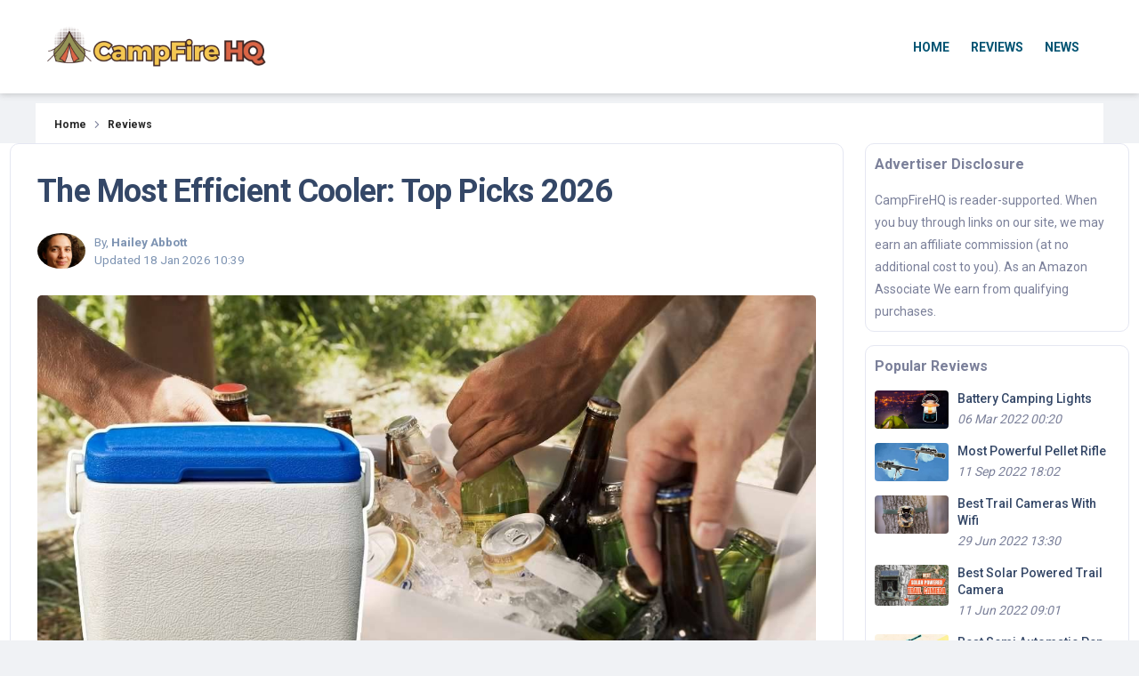

--- FILE ---
content_type: text/html; charset=utf-8
request_url: https://www.campfirehq.org/most-efficient-cooler
body_size: 19453
content:
<!DOCTYPE HTML>
<html lang="en" dir="ltr">
<head>
    <meta charset="UTF-8">
    <meta name="viewport" content="width=device-width, initial-scale=1.0, minimum-scale=1.0, maximum-scale=1.0, user-scalable=no">

    <meta property="og:locale" content="en_US">
        <link rel='preconnect' href='https://www.campfirehq.org'>
    <link rel='dns-prefetch' href='https://www.campfirehq.org'>
        <link rel='dns-prefetch' href='https://ajax.googleapis.com'>
    <link rel="dns-prefetch" href="https://m.media-amazon.com">
    <link rel='dns-prefetch' href='https://fonts.googleapis.com'>
    <link rel='dns-prefetch' href='https://fonts.gstatic.com'>
    <link rel='dns-prefetch' href='https://www.gstatic.com'>
    <link rel='dns-prefetch' href='https://www.google-analytics.com'>
    <link rel='dns-prefetch' href='https://www.googletagmanager.com'>

    <!-- Apple Touch Icon (for iOS home screen) -->
    <link rel="apple-touch-icon" href="https://www.campfirehq.org/storage/favicon/apple-icon-180x180.png" type="image/png" />

    <!-- Windows Tiles -->
    <meta name="msapplication-TileColor" content="#000000">
    <meta name="msapplication-TileImage" content="https://www.campfirehq.org/storage/favicon/apple-icon-180x180.png">

    <!-- Standard Favicons (include multiple sizes) -->
    <link rel="icon" type="image/png" sizes="36x36" href="https://www.campfirehq.org/storage/favicon/android-icon-36x36.png">
    <link rel="icon" type="image/png" sizes="96x96" href="https://www.campfirehq.org/storage/favicon/android-icon-96x96.png">
    <link rel="icon" type="image/png" sizes="120x120" href="https://www.campfirehq.org/storage/favicon/apple-icon-120x120.png">
    <link rel="icon" type="image/png" sizes="192x192" href="https://www.campfirehq.org/storage/favicon/android-icon-192x192.png">

    <!-- Legacy Support (shortcut icon) -->
    <link rel="icon" href="https://www.campfirehq.org/storage/favicon/favicon.ico" type="image/x-icon">
    <link rel="shortcut icon" href="https://www.campfirehq.org/storage/favicon/favicon.ico" type="image/x-icon">


    <!-- CSS Files -->
    <link rel="stylesheet" type="text/css" href="https://www.campfirehq.org/assets/campfire/css/style.css??v=1751037305" media='all' />


        <title>The Most Efficient Cooler: Top Picks 2026</title>
    <meta name="description" content="We compiled a list of most efficient cooler of January 2026 that you can buy on the internet based on 90,676 reviews from former users.">
    <link rel="canonical" href="https://www.campfirehq.org/most-efficient-cooler" />
    <meta property="og:type" content="article"/>
    <meta property="og:site_name" content="CampFireHQ" />
    <meta property="og:url" content="https://www.campfirehq.org/most-efficient-cooler" />
    <meta property="og:image" content="https://www.campfirehq.org/storage/2022-10/20/most-efficient-cooler-1666256272_1920-60.jpg" />
    <meta property="og:title" content="The Most Efficient Cooler: Top Picks 2026" />
    <meta property="og:description" content="We compiled a list of most efficient cooler of January 2026 that you can buy on the internet based on 90,676 reviews from former users." />

    <meta name="twitter:card" content="summary" />
        <meta name="twitter:title" content="The Most Efficient Cooler: Top Picks 2026" />
    <meta name="twitter:description" content="We compiled a list of most efficient cooler of January 2026 that you can buy on the internet based on 90,676 reviews from former users." />
    <meta name="twitter:image" content="https://www.campfirehq.org/storage/2022-10/20/most-efficient-cooler-1666256272_1920-60.jpg" />

                    
        <link rel="stylesheet" type="text/css" href="https://www.campfirehq.org/assets/lib/cookie-consent/cookieconsent.css">
<style>
:root{
--main-pointer-color:#bf0a30;
--main-toc-left-border-color:#ebabb2;
--main-link-underline-color:#bf0a30;
--bs-gutter-x:.7rem;
}
.navbar{    
     background: white;
    margin-top: 0px!important;
}
.navbar.navbar-transparent .nav-link, .navbar.navbar-transparent .nav-link i{
color:#025473;
font-weight:bold;
text-transform:uppercase;
}
.navbar.navbar-transparent .nav-link:hover, .navbar.navbar-transparent .nav-link:focus, .navbar.navbar-transparent .nav-link.active{
color:black;border-bottom:1px solid black;
}
footer {
    max-width: 100%;
    overflow: hidden;
}
.navbar-light .navbar-nav .nav-link{
color:#146030;
font-weight:bold
}
.navbar-light .navbar-nav .nav-link:hover, .navbar-light .navbar-nav .nav-link:focus, .navbar-light .navbar-nav .nav-link.active{color:#0b4fa4}
.navbar .navbar-toggler .navbar-toggler-icon .navbar-toggler-bar{background:black;}
.navbar.navbar-transparent .navbar-toggler .navbar-toggler-icon .navbar-toggler-bar{background:black;}
.bg-gradient-blog{background-image:linear-gradient(195deg, #09a5e6 0%, #075776 100%)}
.logo{width:250px;}
</style>

<link rel="apple-touch-icon" sizes="57x57" href="/storage/favicon/apple-icon-57x57.png">
<link rel="apple-touch-icon" sizes="60x60" href="/storage/favicon/apple-icon-60x60.png">
<link rel="apple-touch-icon" sizes="72x72" href="/storage/favicon/apple-icon-72x72.png">
<link rel="apple-touch-icon" sizes="76x76" href="/storage/favicon/apple-icon-76x76.png">
<link rel="apple-touch-icon" sizes="114x114" href="/storage/favicon/apple-icon-114x114.png">
<link rel="apple-touch-icon" sizes="120x120" href="/storage/favicon/apple-icon-120x120.png">
<link rel="apple-touch-icon" sizes="144x144" href="/storage/favicon/apple-icon-144x144.png">
<link rel="apple-touch-icon" sizes="152x152" href="/storage/favicon/apple-icon-152x152.png">
<link rel="apple-touch-icon" sizes="180x180" href="/storage/favicon/apple-icon-180x180.png">
<link rel="icon" type="image/png" sizes="192x192"  href="/storage/favicon/android-icon-192x192.png">
<link rel="icon" type="image/png" sizes="32x32" href="/storage/favicon/favicon-32x32.png">
<link rel="icon" type="image/png" sizes="96x96" href="/storage/favicon/favicon-96x96.png">
<link rel="icon" type="image/png" sizes="16x16" href="/storage/favicon/favicon-16x16.png">
<link rel="manifest" href="/storage/favicon/manifest.json">
<meta name="msapplication-TileColor" content="#ffffff">
<meta name="msapplication-TileImage" content="/storage/favicon/ms-icon-144x144.png">
<meta name="theme-color" content="#ffffff">

<!-- Google tag (gtag.js) -->
<script async src="https://www.googletagmanager.com/gtag/js?id=G-CBHBMW05EB"></script>
<script>
  window.dataLayer = window.dataLayer || [];
  function gtag(){dataLayer.push(arguments);}
  gtag('js', new Date());

  gtag('config', 'G-CBHBMW05EB');
</script>
    <style>
        .page-header { background-image: url('https://www.campfirehq.org/storage/campfirehq_cover.jpg'); }
    </style>
</head>
<body class=" bg-gray-200  subpage ">
<!-- Navbar Transparent -->
<nav class="navbar navbar-expand-lg position-absolute top-0 z-index-3 w-100 shadow-none my-3  navbar-transparent ">
    <div class="container">
        <a class="navbar-brand text-white" href="https://www.campfirehq.org" title="CampFireHQ"><img class="logo img-fluids" src="https://www.campfirehq.org/storage/CampfireHQ_logo.png" alt="CampFireHQ"></a>
        <button class="navbar-toggler shadow-none ms-2" type="button" data-bs-toggle="collapse" data-bs-target="#navigation" aria-controls="navigation" aria-expanded="false" aria-label="Toggle navigation">
    <span class="navbar-toggler-icon mt-2">
      <span class="navbar-toggler-bar bar1"></span>
      <span class="navbar-toggler-bar bar2"></span>
      <span class="navbar-toggler-bar bar3"></span>
    </span>
        </button>
        <div class="collapse navbar-collapse w-100 pt-3 pb-2 py-lg-0 ms-lg-12 ps-lg-5" id="navigation">
            <ul class="navbar-nav navbar-nav-hover ms-auto">
                                                    <li class="nav-item ms-lg-auto">
                    <a class="nav-link nav-link-icon me-2 " href="https://www.campfirehq.org" title="Home">
                        Home
                    </a>
                </li>
                                    <li class="nav-item ms-lg-auto">
                    <a class="nav-link nav-link-icon me-2 " href="https://www.campfirehq.org/reviews" title="Reviews">
                        Reviews
                    </a>
                </li>
                                    <li class="nav-item ms-lg-auto">
                    <a class="nav-link nav-link-icon me-2 " href="https://www.campfirehq.org/nc/news" title="News">
                        News
                    </a>
                </li>
                                                                                </ul>
        </div>
    </div>
</nav>
<!-- End Navbar -->

    <header class="bg-gradient-dark">
        <div class="page-header min-vh-75 " >
            <span class="mask bg-gradient-dark opacity-6"></span>
            <div class="container">
                <div class="row justify-content-center">
                    <div class="col-lg-8 text-center mx-auto my-auto">
                            <span class="heading subheading">Reviews</span>
                    </div>
                </div>
            </div>
        </div>
    </header>


        <div class="container mt-3">
        <div class="breadcrumbs mt-0">
                                        <a href="https://www.campfirehq.org"><span>Home</span></a>
                                    <svg aria-hidden="true" focusable="false" data-prefix="fal" data-icon="angle-right" role="img"
                         xmlns="http://www.w3.org/2000/svg" viewBox="0 0 192 512" class="bseparator" style="width: 16px;height: 16px;display: inline-block;vertical-align: middle">
                        <path fill="currentColor"
                              d="M166.9 264.5l-117.8 116c-4.7 4.7-12.3 4.7-17 0l-7.1-7.1c-4.7-4.7-4.7-12.3 0-17L127.3 256 25.1 155.6c-4.7-4.7-4.7-12.3 0-17l7.1-7.1c4.7-4.7 12.3-4.7 17 0l117.8 116c4.6 4.7 4.6 12.3-.1 17z"></path>
                    </svg>
                                            <a href="https://www.campfirehq.org/reviews"><span>Reviews</span></a>
                                                </div>
    </div>
    <!--  section  end-->
    <section class="gray-bg no-top-padding-sec text-left container review-section">
        <div class="row">
            <div class="col-lg-9">
                <article class="post-article single-post-article review-article" data-url="https://www.campfirehq.org/most-efficient-cooler">
                    <div class="list-single-main-item fl-wrap block_box">
                        <h1 class="fw-bolder h2" title="Most Efficient Cooler">The Most Efficient Cooler: Top Picks 2026</h1>
<div class="mb-30 row author-top">
    <div class="col-sm-6">
                    <img class="lazy" src="https://www.campfirehq.org/storage/2022-03/22/hailey-abbott.jpeg" alt="Hailey Abbott"/>
                By, <b>Hailey Abbott</b><br/>
        Updated <time datetime="2026-01-18T10:39:35-0500">18 Jan 2026 10:39</time>
    </div>
    <div class="col-sm-6 text-right d-none d-sm-block">
        <div class="share-icons-logo"></div>
    </div>
</div>
    <div class="text-center heading-image">
        <figure class="text-center align-items-center">
            <img
                alt="Most Efficient Cooler"
                class="img-responsive lazy"
                data-src="https://www.campfirehq.org/storage/2022-10/20/most-efficient-cooler-1666256272_768-60.jpg"
                srcset="https://www.campfirehq.org/storage/2022-10/20/most-efficient-cooler-1666256272_1920-60.jpg 1920w, https://www.campfirehq.org/storage/2022-10/20/most-efficient-cooler-1666256272_1600-60.jpg 1600w, https://www.campfirehq.org/storage/2022-10/20/most-efficient-cooler-1666256272_1200-60.jpg 1200w, https://www.campfirehq.org/storage/2022-10/20/most-efficient-cooler-1666256272_1024-60.jpg 1024w, https://www.campfirehq.org/storage/2022-10/20/most-efficient-cooler-1666256272_768-60.jpg 768w, https://www.campfirehq.org/storage/2022-10/20/most-efficient-cooler-1666256272_480-60.jpg 480w"
                sizes="(max-width: 734px) 480px, 1200px"
                style="max-height:100%"
            />
            <figcaption><i><span class="small-credit">Most Efficient Cooler</span></i></figcaption>
        </figure>
    </div>


    <div class="the-quick-list text-center">
        <h2> <span>The Quick List</span></h2>
    </div>
    <div class="quick-list-wrapper">
            <div class="product-table">
                <div class="row">
                    
                                                    <div class="col-md-4">
                                <div class="product-table-item text-center">
                                    <div class="h-cate-prd text-left">
                                        <span>Best Overall</span>
                                    </div>
                                    <div class="pimg">
                                        <a href="https://www.amazon.com/dp/B004QILD6W?tag=camphq-20&amp;linkCode=osi&amp;th=1&amp;psc=1" target="_blank" rel="nofollow" data-type="7" class="aff"> <img alt="Igloo Polar 120 Qt. Cooler" class="img-responsive lazy" data-src="https://m.media-amazon.com/images/I/212N9i0MPnL._SL500_.jpg"/></a>
                                    </div>
                                    <div class="info">
                                        <h3><a href="https://www.amazon.com/dp/B004QILD6W?tag=camphq-20&amp;linkCode=osi&amp;th=1&amp;psc=1" target="_blank" rel="nofollow" data-type="7" class="aff"> Igloo Polar 120 Qt. Cooler </a></h3>
                                        <div class="see-it">
                                            <a href="https://www.amazon.com/dp/B004QILD6W?tag=camphq-20&amp;linkCode=osi&amp;th=1&amp;psc=1" target="_blank" rel="nofollow" data-type="7" class="aff">See It</a>
                                        </div>
                                        <div class="desc text-left">
                                            Igloo's Polar Series is a portable, lightweight and compact cooler that sets up in minutes. Its dual snap-fit latches secure lid closure and the threaded drain plug makes it easy to hook up to a hose for easy draining. With its rugged design, this 120-quart cooler is perfect for outdoor events, picnics and tailgate parties.
                                        </div>
                                        <div class="readmore-link text-left">
                                            <a href="#product-review-b004qild6w">Read more below</a>
                                        </div>
                                    </div>
                                </div>
                            </div>

                        
                                                    <div class="col-md-4">
                                <div class="product-table-item text-center">
                                    <div class="h-cate-prd text-left">
                                        <span>Best For The Price</span>
                                    </div>
                                    <div class="pimg">
                                        <a href="https://www.amazon.com/dp/B00AU6GB2K?tag=camphq-20&amp;linkCode=osi&amp;th=1&amp;psc=1" target="_blank" rel="nofollow" data-type="7" class="aff"> <img alt="Coleman Cooler | Xtreme Cooler Keeps Ice Up to 5 Days" class="img-responsive lazy" data-src="https://m.media-amazon.com/images/I/41VPMwWvvlL._SL500_.jpg"/></a>
                                    </div>
                                    <div class="info">
                                        <h3><a href="https://www.amazon.com/dp/B00AU6GB2K?tag=camphq-20&amp;linkCode=osi&amp;th=1&amp;psc=1" target="_blank" rel="nofollow" data-type="7" class="aff"> Coleman Cooler | Xtreme Cooler Keeps Ice Up to 5 Days </a></h3>
                                        <div class="see-it">
                                            <a href="https://www.amazon.com/dp/B00AU6GB2K?tag=camphq-20&amp;linkCode=osi&amp;th=1&amp;psc=1" target="_blank" rel="nofollow" data-type="7" class="aff">See It</a>
                                        </div>
                                        <div class="desc text-left">
                                            Coleman Xtreme Cooler is a high-quality, low-cost cooler that easily holds up to 100 cans. With a closed lid design supporting up to 250 lbs. of weight, it's ready for any outdoor adventure. The tough polyethylene material and leakproof seams with foot pump guarantee that you'll enjoy your drinks for years to come.
                                        </div>
                                        <div class="readmore-link text-left">
                                            <a href="#product-review-b00au6gb2k">Read more below</a>
                                        </div>
                                    </div>
                                </div>
                            </div>

                        
                                                    <div class="col-md-4">
                                <div class="product-table-item text-center">
                                    <div class="h-cate-prd text-left">
                                        <span>Best Safety</span>
                                    </div>
                                    <div class="pimg">
                                        <a href="https://www.amazon.com/dp/B07MTNXWL7?tag=camphq-20&amp;linkCode=osi&amp;th=1&amp;psc=1" target="_blank" rel="nofollow" data-type="7" class="aff"> <img alt="ENGEL UC19-BLK 19 Quart Fishing Live Bait Dry Box Ice Cooler" class="img-responsive lazy" data-src="https://m.media-amazon.com/images/I/41wEmtkqBcL._SL500_.jpg"/></a>
                                    </div>
                                    <div class="info">
                                        <h3><a href="https://www.amazon.com/dp/B07MTNXWL7?tag=camphq-20&amp;linkCode=osi&amp;th=1&amp;psc=1" target="_blank" rel="nofollow" data-type="7" class="aff"> ENGEL UC19-BLK 19 Quart Fishing Live Bait Dry Box Ice Cooler </a></h3>
                                        <div class="see-it">
                                            <a href="https://www.amazon.com/dp/B07MTNXWL7?tag=camphq-20&amp;linkCode=osi&amp;th=1&amp;psc=1" target="_blank" rel="nofollow" data-type="7" class="aff">See It</a>
                                        </div>
                                        <div class="desc text-left">
                                            Keep your beverages cool with the ENGEL UC19-BLK. This super-durable and easy-to-carry cooler is made of a lightweight and versatile EVA material. It features an Airtight EVA gasket seal that keeps you ice cold for hours, carrying handles for easy transport, and an integrated shoulder strap for when you're on the go.
                                        </div>
                                        <div class="readmore-link text-left">
                                            <a href="#product-review-b07mtnxwl7">Read more below</a>
                                        </div>
                                    </div>
                                </div>
                            </div>

                        
                                        </div>
            </div>
    </div>
    <div class="quick-list-separtor text-center"></div>

<div class="description_short ftb_out">
    <p>The most efficient coolers can save you money on your electric bill. They are also helpful in keeping your home at comfortable temperatures, whether you are staying there or not. As the temperatures outside increase, so will the temperature inside a home.</p>    <p>It&rsquo;s important that your home maintains a comfortable temperature year round. That is why choosing the right type of cooler is so important. There are different types of coolers available on the market today, but which one is best for your needs? Luckily, we have already answered that question for you in this article.</p>    <p>Our team had to focus on researching for 16 hours to get such results for readers. This type of study uses customer star ratings and customer interviews on their product experiences. In addition, <a href="https://www.amazon.com/dp/B004QILD6W?tag=camphq-20&linkCode=osi&th=1&psc=1"  target="_blank" rel="nofollow" class="aff aff-btn">Igloo Polar 120 Qt. Cooler</a> is one of the most wonderful models available, and it comes highly recommended by us. We also show the other&nbsp;fantastic alternatives with a complete guide which is worth your consideration below.</p>
</div>


<blockquote class="related mt-3">
        
            </blockquote>


<nav class="nav mb-20">
    <a class="active" href="#products"> Products <span class="hidden-xs">Suggest</span></a>
    <a href="#related"> Related <span class="hidden-xs">Reviews</span></a>    <a href="#knowledge"> Knowledge</a>    <div class="clearfix"></div>
</nav>
<div class="clearfix"></div>


<h2 class="clearfix" id="products">Our Top Picks</h2>

                <div class="mb-30 product-item" id="product-review-b004qild6w" data-img-src="https://m.media-amazon.com/images/I/212N9i0MPnL._SL500_.jpg">
        <div class="row">
            <div class="col-md-3">
                                    <span class="ribbon2">
                      <span>TOP Choice #1</span>
                    </span>
                    <img alt="Igloo Polar 120 Qt. Cooler" class="img-responsive lazy" data-src="https://m.media-amazon.com/images/I/212N9i0MPnL._SL500_.jpg"/>
                            </div>
            <div class="col-md-6">
                <h5>
                                            <b>Best Overall</b><br/>
                                        <a href="https://www.amazon.com/dp/B004QILD6W?tag=camphq-20&amp;linkCode=osi&amp;th=1&amp;psc=1" target="_blank" class="black aff aff-title" data-type="3" rel="nofollow">
                        Igloo Polar 120 Qt. Cooler
                    </a>
                </h5>
                <div class="mt-15 row">
                    <div class="col-6 pr-0">
                        <a href="#" class="text-gray toggle" data-toggle="more-info">Product Highlights <i class="fa  fa-chevron-up "></i></a>
                    </div>
                </div>
            </div>
            <div class="col-md-3 text-center border-left">
                <div class="row">
                    <div class="mb-15 col-md-12 col-xs-6 mhide">
                        <div class="hover-tips">
                            <span class="text-gray">Our Score:</span> <i class="fa fa-info-circle"></i>
                            <label></label>
                        </div>
                        <div class="rating-score good">
                            <span>9.8</span>
                        </div>
                    </div>
                    <div class="mb-15 col-md-12 col-xs-6 d-none d-md-block">
                        <label class="text-gray mb-0 ms-0">Brand:</label> <b>Igloo</b><br/>
                    </div>
                    <div class="w100 col-md-12 col-xs-12 position-relative">
                       <a href="https://www.amazon.com/dp/B004QILD6W?tag=camphq-20&amp;linkCode=osi&amp;th=1&amp;psc=1" target="_blank" rel="nofollow" data-type="4" class="btn yellow-bg btn-check-price aff aff-btn">Check Price
                           <i class="fa fa-chevron-right"></i>
                           <img src="https://www.campfirehq.org/images/amazon-country.png"/>
                       </a>

                    </div>
                </div>
            </div>
        </div>
        <div class="more-info lvl1 ">
            <span class="fw-separator"></span>

                        <div class="mt-15">
                <div class="clearfix"></div>
                <ul>
	<li>Reinforced swing-up handles with tie-down loop feature</li>
	<li>Threaded drain plug for hose hook up and easy draining</li>
	<li>Dual snap-fit latches secure lid closure</li>
	<li>Ultratherm insulated body and lid keep ice for 5 days at 90 degrees Fahrenheit</li>
	<li>188-can capacity, Exterior Dimensions 38.31&quot; L x 17.38&quot; W x 17.75&quot; D. Top - 34.69 x 14.88 x 13.25 inches. Bottom - 33 x 13.25 x 13.25 inches</li>
</ul>
                <div class="clearfix"></div>
            </div>
            <div class="clearfix"></div>
        </div>
    </div>
    <div class="clearfix"></div>
                        <div class="mb-30 product-item" id="product-review-b00au6gb2k" data-img-src="https://m.media-amazon.com/images/I/41VPMwWvvlL._SL500_.jpg">
        <div class="row">
            <div class="col-md-3">
                                    <span class="ribbon2">
                      <span>TOP Choice #2</span>
                    </span>
                    <img alt="Coleman Cooler | Xtreme Cooler Keeps Ice Up to 5 Days" class="img-responsive lazy" data-src="https://m.media-amazon.com/images/I/41VPMwWvvlL._SL500_.jpg"/>
                            </div>
            <div class="col-md-6">
                <h5>
                                            <b>Best For The Price</b><br/>
                                        <a href="https://www.amazon.com/dp/B00AU6GB2K?tag=camphq-20&amp;linkCode=osi&amp;th=1&amp;psc=1" target="_blank" class="black aff aff-title" data-type="3" rel="nofollow">
                        Coleman Cooler | Xtreme Cooler Keeps Ice Up to 5 Days
                    </a>
                </h5>
                <div class="mt-15 row">
                    <div class="col-6 pr-0">
                        <a href="#" class="text-gray toggle" data-toggle="more-info">Product Highlights <i class="fa  fa-chevron-up "></i></a>
                    </div>
                </div>
            </div>
            <div class="col-md-3 text-center border-left">
                <div class="row">
                    <div class="mb-15 col-md-12 col-xs-6 mhide">
                        <div class="hover-tips">
                            <span class="text-gray">Our Score:</span> <i class="fa fa-info-circle"></i>
                            <label></label>
                        </div>
                        <div class="rating-score good">
                            <span>9.7</span>
                        </div>
                    </div>
                    <div class="mb-15 col-md-12 col-xs-6 d-none d-md-block">
                        <label class="text-gray mb-0 ms-0">Brand:</label> <b>Coleman</b><br/>
                    </div>
                    <div class="w100 col-md-12 col-xs-12 position-relative">
                       <a href="https://www.amazon.com/dp/B00AU6GB2K?tag=camphq-20&amp;linkCode=osi&amp;th=1&amp;psc=1" target="_blank" rel="nofollow" data-type="4" class="btn yellow-bg btn-check-price aff aff-btn">Check Price
                           <i class="fa fa-chevron-right"></i>
                           <img src="https://www.campfirehq.org/images/amazon-country.png"/>
                       </a>

                    </div>
                </div>
            </div>
        </div>
        <div class="more-info lvl1 ">
            <span class="fw-separator"></span>

                        <div class="mt-15">
                <div class="clearfix"></div>
                <ul>
	<li>High Capacity: Holds Up to 100 Cans</li>
	<li>EASY TO CLEAN: Smoother surface wipes clean easily; leak-resistant channel drain for easy draining without tilting</li>
	<li>Xtreme Technology; Insulated lid and extra wall insulation keep ice up to 5 days in temperatures as high as 90&deg;F</li>
	<li>HAVE-A-SEAT LID: Closed lid supports up to 250 lb.</li>
	<li>Cup Holders: Molded Into the Lid to Keep Drinks Close and Prevent Spilling</li>
	<li>COMFORT-GRIP HANDLES: No-crush design with positive stop for pinch-free carrying</li>
</ul>
                <div class="clearfix"></div>
            </div>
            <div class="clearfix"></div>
        </div>
    </div>
    <div class="clearfix"></div>
                        <div class="mb-30 product-item" id="product-review-b07mtnxwl7" data-img-src="https://m.media-amazon.com/images/I/41wEmtkqBcL._SL500_.jpg">
        <div class="row">
            <div class="col-md-3">
                                    <span class="ribbon2">
                      <span>TOP Choice #3</span>
                    </span>
                    <img alt="ENGEL UC19-BLK 19 Quart Fishing Live Bait Dry Box Ice Cooler" class="img-responsive lazy" data-src="https://m.media-amazon.com/images/I/41wEmtkqBcL._SL500_.jpg"/>
                            </div>
            <div class="col-md-6">
                <h5>
                                            <b>Best Safety</b><br/>
                                        <a href="https://www.amazon.com/dp/B07MTNXWL7?tag=camphq-20&amp;linkCode=osi&amp;th=1&amp;psc=1" target="_blank" class="black aff aff-title" data-type="3" rel="nofollow">
                        ENGEL UC19-BLK 19 Quart Fishing Live Bait Dry Box Ice Cooler
                    </a>
                </h5>
                <div class="mt-15 row">
                    <div class="col-6 pr-0">
                        <a href="#" class="text-gray toggle" data-toggle="more-info">Product Highlights <i class="fa  fa-chevron-up "></i></a>
                    </div>
                </div>
            </div>
            <div class="col-md-3 text-center border-left">
                <div class="row">
                    <div class="mb-15 col-md-12 col-xs-6 mhide">
                        <div class="hover-tips">
                            <span class="text-gray">Our Score:</span> <i class="fa fa-info-circle"></i>
                            <label></label>
                        </div>
                        <div class="rating-score good">
                            <span>9.5</span>
                        </div>
                    </div>
                    <div class="mb-15 col-md-12 col-xs-6 d-none d-md-block">
                        <label class="text-gray mb-0 ms-0">Brand:</label> <b>ENGEL</b><br/>
                    </div>
                    <div class="w100 col-md-12 col-xs-12 position-relative">
                       <a href="https://www.amazon.com/dp/B07MTNXWL7?tag=camphq-20&amp;linkCode=osi&amp;th=1&amp;psc=1" target="_blank" rel="nofollow" data-type="4" class="btn yellow-bg btn-check-price aff aff-btn">Check Price
                           <i class="fa fa-chevron-right"></i>
                           <img src="https://www.campfirehq.org/images/amazon-country.png"/>
                       </a>

                    </div>
                </div>
            </div>
        </div>
        <div class="more-info lvl1 ">
            <span class="fw-separator"></span>

                        <div class="mt-15">
                <div class="clearfix"></div>
                <ul>
	<li>EASY TO CLEAN SURFACE: Non-absorbent surface is easy to clean after a muddy ATV trips or fishing adventures; Exterior dimensions (L x W x H): 16.6 x 11 x 13 inches; Interior dimensions (L x W x H): 13.5 x 8 x 10 inches</li>
	<li>SPACIOUS INTERIOR: Heavy-duty cooler for hunters and fishermen that is compact and lightweight</li>
	<li>ODOR RESISTANT: Stain and odor resistant to let you keep fish and meat in a dry-airtight space</li>
	<li>DURABLE CONSTRUCTION: Constructed with quality injection molding and insulated with high-grade molded polystyrene foam; All fittings secured with stainless steel screws and self-stopping hinge for trusted seams</li>
	<li>FEATURES TO KEEP BEVERAGES PROTECTED: Airtight EVA gasket seal keeps beverages colder and food fresh; Carry handles and integrated shoulder strap for easy transport</li>
</ul>
                <div class="clearfix"></div>
            </div>
            <div class="clearfix"></div>
        </div>
    </div>
    <div class="clearfix"></div>
                        <div class="mb-30 product-item" id="product-review-b001couoyk" data-img-src="https://m.media-amazon.com/images/I/31P+figWGAL._SL500_.jpg">
        <div class="row">
            <div class="col-md-3">
                                    <span class="ribbon3">4</span>
                    <img alt="YETI Tundra 45 Cooler Desert Tan" class="img-responsive lazy" data-src="https://m.media-amazon.com/images/I/31P+figWGAL._SL500_.jpg"/>
                            </div>
            <div class="col-md-6">
                <h5>
                                            <b>Best Comfortable</b><br/>
                                        <a href="https://www.amazon.com/dp/B001COUOYK?tag=camphq-20&amp;linkCode=osi&amp;th=1&amp;psc=1" target="_blank" class="black aff aff-title" data-type="3" rel="nofollow">
                        YETI Tundra 45 Cooler Desert Tan
                    </a>
                </h5>
                <div class="mt-15 row">
                    <div class="col-6 pr-0">
                        <a href="#" class="text-gray toggle" data-toggle="more-info">Product Highlights <i class="fa  fa-chevron-up "></i></a>
                    </div>
                </div>
            </div>
            <div class="col-md-3 text-center border-left">
                <div class="row">
                    <div class="mb-15 col-md-12 col-xs-6 mhide">
                        <div class="hover-tips">
                            <span class="text-gray">Our Score:</span> <i class="fa fa-info-circle"></i>
                            <label></label>
                        </div>
                        <div class="rating-score good">
                            <span>9.3</span>
                        </div>
                    </div>
                    <div class="mb-15 col-md-12 col-xs-6 d-none d-md-block">
                        <label class="text-gray mb-0 ms-0">Brand:</label> <b>YETI</b><br/>
                    </div>
                    <div class="w100 col-md-12 col-xs-12 position-relative">
                       <a href="https://www.amazon.com/dp/B001COUOYK?tag=camphq-20&amp;linkCode=osi&amp;th=1&amp;psc=1" target="_blank" rel="nofollow" data-type="4" class="btn yellow-bg btn-check-price aff aff-btn">Check Price
                           <i class="fa fa-chevron-right"></i>
                           <img src="https://www.campfirehq.org/images/amazon-country.png"/>
                       </a>

                    </div>
                </div>
            </div>
        </div>
        <div class="more-info lvl1 ">
            <span class="fw-separator"></span>

                        <div class="mt-15">
                <div class="clearfix"></div>
                <ul>
	<li>The YETI Tundra 45 combines versatility with durability with a capacity of up to 26 cans with a recommended 2:1 ice-to-contents ratio</li>
	<li>All Tundra coolers feature T-Rex Lid Latches constructed of heavy-duty rubber so you&rsquo;ll never see another busted latch and has patented keeper technology</li>
	<li>The Tundra 45 dimensions are 25 1/2 in long x 16 in wide x 15 &frac12; in high with an empty weight of 23 lbs NOTE: All Tundra models come standard with one dry goods basket.</li>
	<li>The Rotomolded Construction makes the Tundra armored to the core and virtually indestructible so wherever you decide to take it, this portable cooler&rsquo;s sturdy construction will stand up to the rigors of the journey</li>
	<li>Ice stays ice thanks to up to 3 inches of PermaFrost Insulation and an extra thick FatWall design is certified Bear-Resistant</li>
</ul>
                <div class="clearfix"></div>
            </div>
            <div class="clearfix"></div>
        </div>
    </div>
    <div class="clearfix"></div>
                        <div class="mb-30 product-item" id="product-review-b08lmj2ktk" data-img-src="https://m.media-amazon.com/images/I/31o8wgnS6lS._SL500_.jpg">
        <div class="row">
            <div class="col-md-3">
                                    <span class="ribbon3">5</span>
                    <img alt="Coleman Ice Chest | Coleman 316 Series Wheeled Hard Coolers" class="img-responsive lazy" data-src="https://m.media-amazon.com/images/I/31o8wgnS6lS._SL500_.jpg"/>
                            </div>
            <div class="col-md-6">
                <h5>
                                            <b>Best Portable</b><br/>
                                        <a href="https://www.amazon.com/dp/B08LMJ2KTK?tag=camphq-20&amp;linkCode=osi&amp;th=1&amp;psc=1" target="_blank" class="black aff aff-title" data-type="3" rel="nofollow">
                        Coleman Ice Chest | Coleman 316 Series Wheeled Hard Coolers
                    </a>
                </h5>
                <div class="mt-15 row">
                    <div class="col-6 pr-0">
                        <a href="#" class="text-gray toggle" data-toggle="more-info">Product Highlights <i class="fa  fa-chevron-up "></i></a>
                    </div>
                </div>
            </div>
            <div class="col-md-3 text-center border-left">
                <div class="row">
                    <div class="mb-15 col-md-12 col-xs-6 mhide">
                        <div class="hover-tips">
                            <span class="text-gray">Our Score:</span> <i class="fa fa-info-circle"></i>
                            <label></label>
                        </div>
                        <div class="rating-score good">
                            <span>9.1</span>
                        </div>
                    </div>
                    <div class="mb-15 col-md-12 col-xs-6 d-none d-md-block">
                        <label class="text-gray mb-0 ms-0">Brand:</label> <b>Coleman</b><br/>
                    </div>
                    <div class="w100 col-md-12 col-xs-12 position-relative">
                       <a href="https://www.amazon.com/dp/B08LMJ2KTK?tag=camphq-20&amp;linkCode=osi&amp;th=1&amp;psc=1" target="_blank" rel="nofollow" data-type="4" class="btn yellow-bg btn-check-price aff aff-btn">Check Price
                           <i class="fa fa-chevron-right"></i>
                           <img src="https://www.campfirehq.org/images/amazon-country.png"/>
                       </a>

                    </div>
                </div>
            </div>
        </div>
        <div class="more-info lvl1 ">
            <span class="fw-separator"></span>

                        <div class="mt-15">
                <div class="clearfix"></div>
                <ul>
	<li>EASY TO OPEN: Recessed lip for easier access to contents</li>
	<li>STAIN-RESISTANT LINER: For easy cleanup; leakproof channel drain plug</li>
	<li>FOR THE LONG HAUL: Heavy-duty 6-inch wheels and durable tow &amp; swing-up handles designed for easy transport</li>
	<li>Have-A-Seat LID: Closed lid supports up to 250 lbs.</li>
	<li>LARGE CAPACITY: Holds up to 160 cans</li>
	<li>CUP HOLDERS WITH DRAIN: Molded into the lid to keep drinks from spilling; fit up to a 30-oz. tumbler</li>
	<li>LEAKPROOF: Channel drain plug</li>
	<li>FULLY INSULATED: Lid and body Keeps the Ice up to 5 days in temperatures as high as 90&deg;F</li>
</ul>
                <div class="clearfix"></div>
            </div>
            <div class="clearfix"></div>
        </div>
    </div>
    <div class="clearfix"></div>
                        <div class="mb-30 product-item" id="product-review-b0842c36qs" data-img-src="https://m.media-amazon.com/images/I/31RDdfUnY0L._SL500_.jpg">
        <div class="row">
            <div class="col-md-3">
                                    <span class="ribbon3">6</span>
                    <img alt="YETI Tundra 65 Cooler, Navy" class="img-responsive lazy" data-src="https://m.media-amazon.com/images/I/31RDdfUnY0L._SL500_.jpg"/>
                            </div>
            <div class="col-md-6">
                <h5>
                                            <b>Best Easy To Clean</b><br/>
                                        <a href="https://www.amazon.com/dp/B0842C36QS?tag=camphq-20&amp;linkCode=osi&amp;th=1&amp;psc=1" target="_blank" class="black aff aff-title" data-type="3" rel="nofollow">
                        YETI Tundra 65 Cooler, Navy
                    </a>
                </h5>
                <div class="mt-15 row">
                    <div class="col-6 pr-0">
                        <a href="#" class="text-gray toggle" data-toggle="more-info">Product Highlights <i class="fa  fa-chevron-up "></i></a>
                    </div>
                </div>
            </div>
            <div class="col-md-3 text-center border-left">
                <div class="row">
                    <div class="mb-15 col-md-12 col-xs-6 mhide">
                        <div class="hover-tips">
                            <span class="text-gray">Our Score:</span> <i class="fa fa-info-circle"></i>
                            <label></label>
                        </div>
                        <div class="rating-score good">
                            <span>8.9</span>
                        </div>
                    </div>
                    <div class="mb-15 col-md-12 col-xs-6 d-none d-md-block">
                        <label class="text-gray mb-0 ms-0">Brand:</label> <b>YETI</b><br/>
                    </div>
                    <div class="w100 col-md-12 col-xs-12 position-relative">
                       <a href="https://www.amazon.com/dp/B0842C36QS?tag=camphq-20&amp;linkCode=osi&amp;th=1&amp;psc=1" target="_blank" rel="nofollow" data-type="4" class="btn yellow-bg btn-check-price aff aff-btn">Check Price
                           <i class="fa fa-chevron-right"></i>
                           <img src="https://www.campfirehq.org/images/amazon-country.png"/>
                       </a>

                    </div>
                </div>
            </div>
        </div>
        <div class="more-info lvl1 ">
            <span class="fw-separator"></span>

                        <div class="mt-15">
                <div class="clearfix"></div>
                <ul>
	<li>The Rotomolded Construction makes the Tundra armored to the core and virtually indestructible so wherever you decide to take it, this portable cooler&rsquo;s sturdy construction will stand up to the rigors of the journey</li>
	<li>Ice stays ice thanks to up to 3 inches of PermaFrost Insulation and an extra thick FatWall design is certified Bear-Resistant</li>
	<li>The YETI Tundra 65 is just as adept at keeping your catches cold in the field as it is storing the drinks and food for your backyard barbecue, this ice chest is plenty roomy, holding a limit of redfish or your prized brisket</li>
	<li>All Tundra coolers feature T-Rex Lid Latches constructed of heavy-duty rubber so you&rsquo;ll never see another busted latch and has patented keeper technology</li>
	<li>The Tundra 65 dimensions are 30 1/2 in long x 17 1/2 in wide x 16 in high with an empty weight of 29 lbs NOTE: All Tundra models come standard with one dry goods basket.</li>
</ul>
                <div class="clearfix"></div>
            </div>
            <div class="clearfix"></div>
        </div>
    </div>
    <div class="clearfix"></div>
                        <div class="mb-30 product-item" id="product-review-b07x8rgthk" data-img-src="https://m.media-amazon.com/images/I/31eulf-rfNL._SL500_.jpg">
        <div class="row">
            <div class="col-md-3">
                                    <span class="ribbon3">7</span>
                    <img alt="Coleman Ice Chest | Coleman 316 Series Hard Coolers ,70 Quart" class="img-responsive lazy" data-src="https://m.media-amazon.com/images/I/31eulf-rfNL._SL500_.jpg"/>
                            </div>
            <div class="col-md-6">
                <h5>
                                            <b>Best Easy To Use</b><br/>
                                        <a href="https://www.amazon.com/dp/B07X8RGTHK?tag=camphq-20&amp;linkCode=osi&amp;th=1&amp;psc=1" target="_blank" class="black aff aff-title" data-type="3" rel="nofollow">
                        Coleman Ice Chest | Coleman 316 Series Hard Coolers ,70 Quart
                    </a>
                </h5>
                <div class="mt-15 row">
                    <div class="col-6 pr-0">
                        <a href="#" class="text-gray toggle" data-toggle="more-info">Product Highlights <i class="fa  fa-chevron-up "></i></a>
                    </div>
                </div>
            </div>
            <div class="col-md-3 text-center border-left">
                <div class="row">
                    <div class="mb-15 col-md-12 col-xs-6 mhide">
                        <div class="hover-tips">
                            <span class="text-gray">Our Score:</span> <i class="fa fa-info-circle"></i>
                            <label></label>
                        </div>
                        <div class="rating-score good">
                            <span>8.7</span>
                        </div>
                    </div>
                    <div class="mb-15 col-md-12 col-xs-6 d-none d-md-block">
                        <label class="text-gray mb-0 ms-0">Brand:</label> <b>Coleman</b><br/>
                    </div>
                    <div class="w100 col-md-12 col-xs-12 position-relative">
                       <a href="https://www.amazon.com/dp/B07X8RGTHK?tag=camphq-20&amp;linkCode=osi&amp;th=1&amp;psc=1" target="_blank" rel="nofollow" data-type="4" class="btn yellow-bg btn-check-price aff aff-btn">Check Price
                           <i class="fa fa-chevron-right"></i>
                           <img src="https://www.campfirehq.org/images/amazon-country.png"/>
                       </a>

                    </div>
                </div>
            </div>
        </div>
        <div class="more-info lvl1 ">
            <span class="fw-separator"></span>

                        <div class="mt-15">
                <div class="clearfix"></div>
                <ul>
	<li>EASY TO OPEN: Recessed lip for easier access to contents</li>
	<li>STAIN-RESISTANT LINER: For easy cleanup</li>
	<li>CUP HOLDERS: Molded into the lid to keep drinks close and prevent spilling; fit up to 30 oz. tumbler</li>
	<li>HIGH CAPACITY: Holds up to 100 cans</li>
	<li>FULLY INSULATED: Lid and body Keeps the Ice up to 5 days in temperatures as high as 90&deg;F</li>
	<li>HAVE-A-SEAT LID: Closed lid supports up to 250 lb.</li>
	<li>INTEGRATED RULER: Built-in ruler</li>
	<li>SWING-UP HANDLES: For easy carrying and lifting</li>
</ul>
                <div class="clearfix"></div>
            </div>
            <div class="clearfix"></div>
        </div>
    </div>
    <div class="clearfix"></div>
                        <div class="mb-30 product-item" id="product-review-b07gjzdnxg" data-img-src="https://m.media-amazon.com/images/I/31gNr1MT93L._SL500_.jpg">
        <div class="row">
            <div class="col-md-3">
                                    <span class="ribbon3">8</span>
                    <img alt="YETI Tundra Haul Portable Wheeled Cooler, Tan" class="img-responsive lazy" data-src="https://m.media-amazon.com/images/I/31gNr1MT93L._SL500_.jpg"/>
                            </div>
            <div class="col-md-6">
                <h5>
                                            <b>Best Easy Setup</b><br/>
                                        <a href="https://www.amazon.com/dp/B07GJZDNXG?tag=camphq-20&amp;linkCode=osi&amp;th=1&amp;psc=1" target="_blank" class="black aff aff-title" data-type="3" rel="nofollow">
                        YETI Tundra Haul Portable Wheeled Cooler, Tan
                    </a>
                </h5>
                <div class="mt-15 row">
                    <div class="col-6 pr-0">
                        <a href="#" class="text-gray toggle" data-toggle="more-info">Product Highlights <i class="fa  fa-chevron-up "></i></a>
                    </div>
                </div>
            </div>
            <div class="col-md-3 text-center border-left">
                <div class="row">
                    <div class="mb-15 col-md-12 col-xs-6 mhide">
                        <div class="hover-tips">
                            <span class="text-gray">Our Score:</span> <i class="fa fa-info-circle"></i>
                            <label></label>
                        </div>
                        <div class="rating-score good">
                            <span>8.5</span>
                        </div>
                    </div>
                    <div class="mb-15 col-md-12 col-xs-6 d-none d-md-block">
                        <label class="text-gray mb-0 ms-0">Brand:</label> <b>YETI</b><br/>
                    </div>
                    <div class="w100 col-md-12 col-xs-12 position-relative">
                       <a href="https://www.amazon.com/dp/B07GJZDNXG?tag=camphq-20&amp;linkCode=osi&amp;th=1&amp;psc=1" target="_blank" rel="nofollow" data-type="4" class="btn yellow-bg btn-check-price aff aff-btn">Check Price
                           <i class="fa fa-chevron-right"></i>
                           <img src="https://www.campfirehq.org/images/amazon-country.png"/>
                       </a>

                    </div>
                </div>
            </div>
        </div>
        <div class="more-info lvl1 ">
            <span class="fw-separator"></span>

                        <div class="mt-15">
                <div class="clearfix"></div>
                <ul>
	<li>StrongArm Handle &ndash; A durable welded aluminum arm with comfortable grips. The curved design tracks left or right for heel-friendly towing</li>
	<li>NeverFlat Wheels &ndash; A solid, single-piece tire construction that is impact- and puncture-resistant. Note: Tundra Haul is not compatible with the dry goods basket or divider</li>
	<li>Rotomolded Construction - Makes it armored to the core and virtually indestructible</li>
	<li>The Haul is the first-ever YETI cooler on wheels. Perfect for taking the Tundra&#39;s legendary toughness and unmatched insulation power the extra mile</li>
	<li>Rotomolded Construction makes it armored to the core and vitually indestructible</li>
</ul>
                <div class="clearfix"></div>
            </div>
            <div class="clearfix"></div>
        </div>
    </div>
    <div class="clearfix"></div>
                        <div class="mb-30 product-item" id="product-review-b001nyme56" data-img-src="https://m.media-amazon.com/images/I/413iOeb0tHL._SL500_.jpg">
        <div class="row">
            <div class="col-md-3">
                                    <span class="ribbon3">9</span>
                    <img alt="Coleman 200-Quart XP H2O Marine Cooler , white" class="img-responsive lazy" data-src="https://m.media-amazon.com/images/I/413iOeb0tHL._SL500_.jpg"/>
                            </div>
            <div class="col-md-6">
                <h5>
                                            <b>Best Versatile</b><br/>
                                        <a href="https://www.amazon.com/dp/B001NYME56?tag=camphq-20&amp;linkCode=osi&amp;th=1&amp;psc=1" target="_blank" class="black aff aff-title" data-type="3" rel="nofollow">
                        Coleman 200-Quart XP H2O Marine Cooler , white
                    </a>
                </h5>
                <div class="mt-15 row">
                    <div class="col-6 pr-0">
                        <a href="#" class="text-gray toggle" data-toggle="more-info">Product Highlights <i class="fa  fa-chevron-up "></i></a>
                    </div>
                </div>
            </div>
            <div class="col-md-3 text-center border-left">
                <div class="row">
                    <div class="mb-15 col-md-12 col-xs-6 mhide">
                        <div class="hover-tips">
                            <span class="text-gray">Our Score:</span> <i class="fa fa-info-circle"></i>
                            <label></label>
                        </div>
                        <div class="rating-score good">
                            <span>8.0</span>
                        </div>
                    </div>
                    <div class="mb-15 col-md-12 col-xs-6 d-none d-md-block">
                        <label class="text-gray mb-0 ms-0">Brand:</label> <b>Coleman</b><br/>
                    </div>
                    <div class="w100 col-md-12 col-xs-12 position-relative">
                       <a href="https://www.amazon.com/dp/B001NYME56?tag=camphq-20&amp;linkCode=osi&amp;th=1&amp;psc=1" target="_blank" rel="nofollow" data-type="4" class="btn yellow-bg btn-check-price aff aff-btn">Check Price
                           <i class="fa fa-chevron-right"></i>
                           <img src="https://www.campfirehq.org/images/amazon-country.png"/>
                       </a>

                    </div>
                </div>
            </div>
        </div>
        <div class="more-info lvl1 ">
            <span class="fw-separator"></span>

                        <div class="mt-15">
                <div class="clearfix"></div>
                <ul>
	<li>Ultimate Xtreme technology with extra-thick insulation for ice retention up to 7 days at temperatures as high as 90&deg;F</li>
	<li>Rust-resistant stainless steel hardware and UVGuard material for durability in harsh environments</li>
	<li>200-quart capacity holds up to 325 cans; plenty of room for days of refreshments and keeping the catch chilled</li>
	<li>Have-A-Seat lid supports up to 250 pounds so you have an extra spot to sit and relax</li>
	<li>treated liner resists , , and</li>
</ul>
                <div class="clearfix"></div>
            </div>
            <div class="clearfix"></div>
        </div>
    </div>
    <div class="clearfix"></div>
                        <div class="mb-30 product-item" id="product-review-b09cjg22zt" data-img-src="https://m.media-amazon.com/images/I/41YxBhE2O7L._SL500_.jpg">
        <div class="row">
            <div class="col-md-3">
                                    <span class="ribbon3">10</span>
                    <img alt="Ivation Electric Cooler &amp; Warmer with Handle | 24 L Portable" class="img-responsive lazy" data-src="https://m.media-amazon.com/images/I/41YxBhE2O7L._SL500_.jpg"/>
                            </div>
            <div class="col-md-6">
                <h5>
                                            <b>Best Powerful</b><br/>
                                        <a href="https://www.amazon.com/dp/B09CJG22ZT?tag=camphq-20&amp;linkCode=osi&amp;th=1&amp;psc=1" target="_blank" class="black aff aff-title" data-type="3" rel="nofollow">
                        Ivation Electric Cooler &amp; Warmer with Handle | 24 L Portable
                    </a>
                </h5>
                <div class="mt-15 row">
                    <div class="col-6 pr-0">
                        <a href="#" class="text-gray toggle" data-toggle="more-info">Product Highlights <i class="fa  fa-chevron-up "></i></a>
                    </div>
                </div>
            </div>
            <div class="col-md-3 text-center border-left">
                <div class="row">
                    <div class="mb-15 col-md-12 col-xs-6 mhide">
                        <div class="hover-tips">
                            <span class="text-gray">Our Score:</span> <i class="fa fa-info-circle"></i>
                            <label></label>
                        </div>
                        <div class="rating-score good">
                            <span>7.9</span>
                        </div>
                    </div>
                    <div class="mb-15 col-md-12 col-xs-6 d-none d-md-block">
                        <label class="text-gray mb-0 ms-0">Brand:</label> <b>Ivation</b><br/>
                    </div>
                    <div class="w100 col-md-12 col-xs-12 position-relative">
                       <a href="https://www.amazon.com/dp/B09CJG22ZT?tag=camphq-20&amp;linkCode=osi&amp;th=1&amp;psc=1" target="_blank" rel="nofollow" data-type="4" class="btn yellow-bg btn-check-price aff aff-btn">Check Price
                           <i class="fa fa-chevron-right"></i>
                           <img src="https://www.campfirehq.org/images/amazon-country.png"/>
                       </a>

                    </div>
                </div>
            </div>
        </div>
        <div class="more-info lvl1 ">
            <span class="fw-separator"></span>

                        <div class="mt-15">
                <div class="clearfix"></div>
                <ul>
	<li>LARGE INTERIOR COMPARTMENT | Enough Space to Hold Dozens of Bottles, Food Trays, Dishes, To-Go Containers, Refrigerated Medications&mdash;Even 2-L Soda Bottles! | Easy-Clean Design Wipes Down in Seconds &amp; Requires No Costly Maintenance</li>
	<li>POWER ADAPTERS FOR HOME &amp; VEHICLE | Complete Travel Cooler System Has You Ready to Transport Food &amp; Drink Supplies Anywhere with a Hideaway AC Power Cord for Standard Wall Outlet &amp; DC Adapter for Plugging into Car/Truck Cigarette Lighter | Be the Life of the Party Whether You&rsquo;re Indoors, Outside, or On the Move!</li>
	<li>CHANGE MODES WITH THE FLIP OF A SWITCH | No More Ice Runs! | Innovative Dual-Function Cooler Allows You to Keep Pre-Chilled Beverages Icy Cold or Maintain Heat of Pre-Cooked Foods As Long As You Have Access to an AC or DC Outlet | Includes Built-In Fans &amp; One-Button Hot/Cold Switch for Safe, Effortless Operation</li>
	<li>COLLAPSABLE HANDLE FOR COOL PORTABILITY | Bring the Refrigerator &amp; Oven with You! | While an Integrated Handle Easily Extends &amp; Folds Away for Stress-Free Transfer &amp; Tidy Storage | Airtight &amp; Watertight Lid Cover Also Includes Ergonomic Grips for Quick Open/Close Access</li>
	<li>KEEP FOOD &amp; DRINK FRESH ON THE GO | Powerful Thermoelectric Technology Provides Dependable Cooling &amp; Warming for All Your Potables &amp; Perishables | Maintains Drinks Icy Cold at 40&deg;F &amp; Maintains Hot Food at 130F. enjoy while While Camping, Fishing, Hiking, Catering, Dining Outdoors, Picnicking, Barbecuing, Road Tripping &amp; So Much More</li>
</ul>
                <div class="clearfix"></div>
            </div>
            <div class="clearfix"></div>
        </div>
    </div>
    <div class="clearfix"></div>
                  <div class="row">

                <i class="sm">Product Images, Product Titles, Product Highlights from Amazon Product Advertising API</i>
        </div>

                        <div class="mt-30">
                            <h2 dir="ltr">What to Look For in a most efficient cooler?</h2>    <p dir="ltr">The most efficient cooler is influenced by a multitude of factors, including all those stated below. Depending on the sort of product, the learning process differs. We&#39;ll be ready to aid you and propose solutions since we&#39;re here to support you.</p>    <p dir="ltr">It&#39;s necessary to remember the following ones before selecting most efficient cooler:</p>    <h3>Cooler Drain Systems</h3>    <div class="bg-content">Many of our hard-sided coolers have drainage systems that allow you to drain the water out once the ice is melted. This is usually a pop-off or screw-on cap located at the bottom of cooler. Simply remove it and let the water flow out.</div>    <h3>Wheeled (Rolling) Coolers</h3>    <div class="bg-content">We mentioned above that if you have cooler needs such as mobility and large capacity or maximum ice retention it is a good idea to look into a hard-sided rolling model. These wheeled monsters can still be difficult to maneuver on uneven terrain, and will need assistance if there is no clear path. A rolling cooler is a good choice for camping, tailgating or days at the beach.</div>    <h3>Weight And Portability</h3>    <div class="bg-content">Weighing your cooler is an important factor for those who will be carrying it or moving it around regularly. For models with less capacity, they can weigh as little as 10-15 pounds and up to 50+ for those that have 75+ quarts storage. This number goes up dramatically when you load it down with food and drinks. Even though the handles are made of rope, some are plastic and others are nylon. They are too heavy to be carried for extended distances. We recommend wheels if portability is important. They are easier to carry for longer periods of time and more convenient for one person, so they&#39;re less burdensome.</div>    <h3>Cooler Construction</h3>    <div class="bg-content">There are two main types of construction techniques used to make premium hard-sided coolers: injection molding and rotational molding. Yeti popularized rotomolding (even though they weren&#39;t technically the first company to do so) and is the dominant market at the top end. This type of cooler is made from a single, continuous piece of plastic which is then rotated to form the desired shape. These coolers have fewer stress points, so they are more likely to break under pressure. They also feature a thicker outer shell that ensures exceptional durability. Cost and weight are the main drawbacks.</div>    <h3>Cooler Latch And Closure Systems</h3>    <div class="bg-content">The cooler&#39;s closure or latch is a key feature of premium models and will play a major role in cooling performance. Two rubber T-handles are a common feature on high-end, hard-sided coolers. They keep the lid in place and prevent it from opening. They are extremely sturdy and user-friendly.</div>    <h3>Ice Retention And Cooling Capabilities</h3>    <div class="bg-content">Ice retention is one of the most difficult things to determine when researching coolers. This is largely due to external factors. The temperature of the air and direct sunlight have a significant impact. Ice quantity is also important. Most brands suggest a ratio of 2:1. You should also open the lid as often as possible to let warm and cold air into your cooler. Pre-chilling your cooler before loading it is a good idea to ensure maximum efficiency. To reduce the cooler&#39;s interior temperature, you should fill it with ice at least for a couple of hours. Once you are ready to go, add fresh ice in the right ratio. You can also expect your cooler to become pre-warmed if it is left out in the sunlight before you load it up.</div>    <h3>Bear-Resistant Ratings</h3>    <div class="bg-content">Many top-rated hard-sided coolers can be listed as being bear-resistant. This is an important consideration if you are camping in bear territory. You should specifically look out for IGBC ratings. This indicates that a cooler has been tested and is in compliance with their regulations. You should ensure your cooler is included if you plan to travel in bear-proof gear or frequent backcountry areas.</div>    <h3>Cooler Sizes (Capacities)</h3>    <div class="bg-content">A few things to consider before we get started: Size. Importantly, coolers do not measure the interior capacity of all models. Some coolers use cans to measure interior capacity, others use liters or quarts. However, most manufacturers use quarts as a unit of measure. We&#39;ve used that measurement in this article when it was possible. A final point: Don&#39;t let the product name fool you.</div>    
                                                                                        <span class="fw-separator"></span>
                                <div class="ab_text-title fl-wrap">
                                    <h2 id="faqs">FAQs</h2>
                                    <span class="section-separator fl-sec-sep"></span>
                                </div>

                                <div class="fl-wrap">
                                                                            <div class="review-faq">
                                            <h3>Which Size Cooler Do I Need?</h3>
                                            <p>Although you might feel compelled to buy a large cooler, make sure it fits in the car. Smaller coolers can be lifted without the need for assistance. However, coolers with larger capacities can hold more ice and so tend to stay cool longer than smaller models.<br />  Higher coolers can store bottles more upright. Models with recessed lids are better for loading items higher, but they may become warmer.</p>
                                        </div>
                                                                            <div class="review-faq">
                                            <h3>What Is The Best Hard Cooler?</h3>
                                            <p>There are many coolers. It really doesn&#39;t matter which cooler you choose. A cooler that is more resistant to damage will be the most suitable if you intend on using it every week.</p>
                                        </div>
                                                                            <div class="review-faq">
                                            <h3>How Much Do Coolers Cost?</h3>
                                            <p>Consider what your cooler will be used for. If you need it to store food or drinks for several days or at extreme temperatures then more money is an investment in food safety. A cooler that is cheap and cheerful may suffice if you just need to chill a handful of drinks for an afternoon barbecue.</p>
                                        </div>
                                                                            <div class="review-faq">
                                            <h3>How Do I Clean My Cooler?</h3>
                                            <p>Warm water and dish soap will generally clean your cooler. You can also use warm water and bleach to remove stubborn stains or odors.</p>
                                        </div>
                                                                            <div class="review-faq">
                                            <h3>How Does A Portable Cooler Work?</h3>
                                            <p>Combining the insulation of the cooler with the ice you put inside, either ice cubes, ice packs, or foam, slows down warm air circulation and helps keep things cool.</p>
                                        </div>
                                                                            <div class="review-faq">
                                            <h3>Can I Use Dry Ice In A Cooler?</h3>
                                            <p>Most times, the answer is yes. Some coolers can be damaged by dry ice, but the majority should work fine. However, you will need to cover dry ice with blankets or other insulators. A cooler designed for dry ice is best if you plan to use it every day. You won&#39;t have to do any special tasks because the cooler has compartments to store dry ice.</p>
                                        </div>
                                                                            <div class="review-faq">
                                            <h3>How Long Does A Cooler Stay Cold?</h3>
                                            <p>It all depends on how efficient the cooler is at insulation. This includes the temperature outside, initial temperature of food and its stacking. Food can be kept cold for up to 4 days with ice (the best), in ideal conditions. A high-end cooler may even keep it chilled for as long as 10 days.</p>
                                        </div>
                                                                            <div class="review-faq">
                                            <h3>Does Food Stay Cool In A Portable Cooler Without Ice?</h3>
                                            <p>But it will take longer than if you put ice inside the cooler. Insulation in the cooler stops food from heating up faster than if left out. The temperature of the cooler and how chilled the food were at the beginning will determine the time it takes to cool down. Even frozen foods will heat up faster if they are kept cool in a trunk compartment of a vehicle.</p>
                                        </div>
                                                                    </div>
                            
                                                            <span class="fw-separator mt-4"></span>
                                <div class="conclusion">
                                        <p dir="ltr">Overall, we will research and update new info for the list of most efficient cooler regularly. On a frequent basis, please check our websites for the latest changes and updates.</p>    <p dir="ltr">Aside from most efficient cooler, we can bail you up. If you want further support, please do not hesitate to contact us.</p>
                                </div>
                            
                            <blockquote class="related mt-3">
                <b>
            READ NEXT: <a href="https://www.campfirehq.org/best-coffee-makers-with-grinder" target="_blank">Top Best Coffee Makers With Grinder For You In 2026 &amp; Buying Tips</a>
        </b>
            </blockquote>

                        </div>

                        <span class="fw-separator"></span>
                        <div class="clearfix">
                            <div class="pull-left text-center mcenter">
                                <span class="rating" data-rating="5" data-link="https://www.campfirehq.org/rating/reviews/4253"></span>
                                
                                <br/>
                                <span class="rating-number-count">1 ratings</span>
                            </div>
                            <div class="pull-right mcenter">
                                <div class="share-icons"></div>
                            </div>
                        </div>
                    </div>

                    <div class="list-single-main-item fl-wrap block_box author">

    <h3 class="text-2xl  font-bold">About Hailey Abbott</h3>
    <div class="row">
        <a href="https://www.campfirehq.org/author/hailey-abbott" class="inline-block float-left mr-2 mt-2 col-lg-2 pe-lg-0 avt">
            <img class="rounded-circle" src="https://www.campfirehq.org/storage/2022-03/22/hailey-abbott.jpeg" alt="Hailey Abbott">
        </a>
        <div class="author-bio rich-text mt-2 leading-loose lg:text-lg col-lg-10 pe-lg-0">
            <div>Hailey Abbott is an outdoor enthusiast and freelance writer for CampfireHQ. She has a passion for hunting and fishing, which she often enjoys with her family and friends. Hailey also enjoys staying active through sports such as golf, basketball, and softball.
Hailey has worked as an editor for several years, providing content that is both accurate and engaging. She has also had the opportunity to interview numerous experts in various fields. This wealth of experience gives her a unique perspective when writing about the outdoors and other topics.</div>
            <p><a href="https://www.campfirehq.org/author/hailey-abbott" class="">Read Hailey's full bio</a></p>
        </div>
    </div>
    <div class="row">
        <h4 class=" font-bold mt-2 lg:text-lg">Read the latest from Hailey Abbott</h4>
        <ul class="mb-4 pl-8 list-disc leading-loose lg:text-lg">
                            <li class="leading-loose"><a href="https://www.campfirehq.org/best-25-cal-air-rifle" class="link-base">The Best 25 Cal Air Rifle For 2026</a></li>
                            <li class="leading-loose"><a href="https://www.campfirehq.org/best-camping-cots-for-big-guys" class="link-base">The 8 Best Camping Cots For Big Guys, Tested And Researched</a></li>
                            <li class="leading-loose"><a href="https://www.campfirehq.org/most-powerful-air-rifle" class="link-base">The Most Powerful Air Rifle For 2026</a></li>
                            <li class="leading-loose"><a href="https://www.campfirehq.org/best-stair-climbing-hand-truck" class="link-base">The Best Stair Climbing Hand Truck For 2026</a></li>
                            <li class="leading-loose"><a href="https://www.campfirehq.org/best-4-quart-slow-cooker" class="link-base">The Best 4 Quart Slow Cooker For 2026</a></li>
                        <li><a href="https://www.campfirehq.org/author/hailey-abbott" class="link-base">More from Hailey Abbott</a></li>
        </ul>
    </div>
</div>

                    <div class="row">
                                                    <div class="col-md-6">
                                <div class="list-single-main-item fl-wrap block_box">
                                    <div class="list-single-main-item-title fl-wrap">
                                        <h2 id="related">Related Reviews</h2>
                                    </div>
                                    <div class="widget-posts fl-wrap">
                                        <ul class="no-list-style">
                                                                                            <li class="mb-30">
                                                                                                            <div class="widget-posts-img"><a href="https://www.campfirehq.org/best-portable-solar-charger-for-camping" title="The Best Portable Solar Charger For Camping In 2026"><img class="lazy img-responsive" data-src="https://www.campfirehq.org/storage/2025/06/best-portable-solar-charger-for-camping-1750039251_480-60.jpg" alt="The Best Portable Solar Charger For Camping In 2026"></a></div>
                                                                                                        <div class="widget-posts-descr">
                                                        <h4><a href="https://www.campfirehq.org/best-portable-solar-charger-for-camping" title="The Best Portable Solar Charger For Camping In 2026">Best Portable Solar Charger For Camping</a></h4>
                                                        <div class="geodir-category-location fl-wrap"><i class="fa fa-calendar"></i> 20 Jun 2025 14:00</div>
                                                    </div>
                                                    <div class="clearfix"></div>
                                                </li>
                                                                                            <li class="mb-30">
                                                                                                            <div class="widget-posts-img"><a href="https://www.campfirehq.org/camping-supplies-made-in-usa" title="The Camping Supplies Made In Usa For 2026"><img class="lazy img-responsive" data-src="https://www.campfirehq.org/storage/2025/06/camping-supplies-made-in-usa-1750303448_480-60.jpg" alt="The Camping Supplies Made In Usa For 2026"></a></div>
                                                                                                        <div class="widget-posts-descr">
                                                        <h4><a href="https://www.campfirehq.org/camping-supplies-made-in-usa" title="The Camping Supplies Made In Usa For 2026">Camping Supplies Made In Usa</a></h4>
                                                        <div class="geodir-category-location fl-wrap"><i class="fa fa-calendar"></i> 20 Jun 2025 13:29</div>
                                                    </div>
                                                    <div class="clearfix"></div>
                                                </li>
                                                                                            <li class="mb-30">
                                                                                                            <div class="widget-posts-img"><a href="https://www.campfirehq.org/best-camping-bed-for-bad-back" title="The 8 Best Camping Bed For Bad Back, Tested And Researched"><img class="lazy img-responsive" data-src="https://www.campfirehq.org/storage/2025/06/best-camping-bed-for-bad-back-1750040254_480-60.jpg" alt="The 8 Best Camping Bed For Bad Back, Tested And Researched"></a></div>
                                                                                                        <div class="widget-posts-descr">
                                                        <h4><a href="https://www.campfirehq.org/best-camping-bed-for-bad-back" title="The 8 Best Camping Bed For Bad Back, Tested And Researched">Best Camping Bed For Bad Back</a></h4>
                                                        <div class="geodir-category-location fl-wrap"><i class="fa fa-calendar"></i> 19 Jun 2025 13:56</div>
                                                    </div>
                                                    <div class="clearfix"></div>
                                                </li>
                                                                                            <li class="mb-30">
                                                                                                            <div class="widget-posts-img"><a href="https://www.campfirehq.org/camping-coffee-pots-made-in-usa" title="The 8 Camping Coffee Pots Made In Usa For 2026"><img class="lazy img-responsive" data-src="https://www.campfirehq.org/storage/2025/06/camping-coffee-pots-made-in-usa-1750218623_480-60.jpg" alt="The 8 Camping Coffee Pots Made In Usa For 2026"></a></div>
                                                                                                        <div class="widget-posts-descr">
                                                        <h4><a href="https://www.campfirehq.org/camping-coffee-pots-made-in-usa" title="The 8 Camping Coffee Pots Made In Usa For 2026">Camping Coffee Pots Made In Usa</a></h4>
                                                        <div class="geodir-category-location fl-wrap"><i class="fa fa-calendar"></i> 19 Jun 2025 11:53</div>
                                                    </div>
                                                    <div class="clearfix"></div>
                                                </li>
                                                                                            <li class="mb-30">
                                                                                                            <div class="widget-posts-img"><a href="https://www.campfirehq.org/best-telescope-for-camping" title="The 7 Best Telescope For Camping Of 2026, Researched By Us"><img class="lazy img-responsive" data-src="https://www.campfirehq.org/storage/2025/06/best-telescope-for-camping-1750046332_480-60.jpg" alt="The 7 Best Telescope For Camping Of 2026, Researched By Us"></a></div>
                                                                                                        <div class="widget-posts-descr">
                                                        <h4><a href="https://www.campfirehq.org/best-telescope-for-camping" title="The 7 Best Telescope For Camping Of 2026, Researched By Us">Best Telescope For Camping</a></h4>
                                                        <div class="geodir-category-location fl-wrap"><i class="fa fa-calendar"></i> 19 Jun 2025 10:54</div>
                                                    </div>
                                                    <div class="clearfix"></div>
                                                </li>
                                                                                    </ul>
                                    </div>
                                    <div class="clearfix"></div>
                                </div>
                            </div>
                                                <div class="col-md-6">
                                                            <div class="list-single-main-item fl-wrap block_box">
                                    <div class="list-single-main-item-title fl-wrap">
                                        <h2 id="knowledge">Knowledge</h2>
                                    </div>
                                    <div class="widget-posts fl-wrap">
                                        <ul class="no-list-style">
                                                                                            <li class="mb-30">
                                                                                                            <div class="widget-posts-img"><a href="https://www.campfirehq.org/what-to-do-while-camping-a-complete-list-in-2023" title="What To Do While Camping? A Complete List in 2023"><img class="lazy" data-src="https://www.campfirehq.org/storage/2023/08/what-to-do-while-camping.jpg" alt="What To Do While Camping? A Complete List in 2023"></a></div>
                                                                                                        <div class="widget-posts-descr">
                                                        <b><a href="https://www.campfirehq.org/what-to-do-while-camping-a-complete-list-in-2023" title="What To Do While Camping? A Complete List in 2023">What To Do While Camping? A Complete List in 2023</a></b>
                                                        <div class="clearfix"></div>
                                                        <small class="geodir-category-location fl-wrap"><i class="fa fa-calendar"></i> 22 May 2023</small>
                                                    </div>
                                                    <div class="clearfix"></div>
                                                </li>
                                                                                            <li class="mb-30">
                                                                                                            <div class="widget-posts-img"><a href="https://www.campfirehq.org/how-to-insulate-a-tent-for-winter-camping-with-12-steps-update-2023" title="How to Insulate A Tent for Winter Camping with 12 Steps? (Update 2023)"><img class="lazy" data-src="https://www.campfirehq.org/storage/2023/08/how-to-insulate-a-tent-for-winter-camping.jpg" alt="How to Insulate A Tent for Winter Camping with 12 Steps? (Update 2023)"></a></div>
                                                                                                        <div class="widget-posts-descr">
                                                        <b><a href="https://www.campfirehq.org/how-to-insulate-a-tent-for-winter-camping-with-12-steps-update-2023" title="How to Insulate A Tent for Winter Camping with 12 Steps? (Update 2023)">How to Insulate A Tent for Winter Camping with 12 Steps? (Update 2023)</a></b>
                                                        <div class="clearfix"></div>
                                                        <small class="geodir-category-location fl-wrap"><i class="fa fa-calendar"></i> 08 May 2023</small>
                                                    </div>
                                                    <div class="clearfix"></div>
                                                </li>
                                                                                            <li class="mb-30">
                                                                                                            <div class="widget-posts-img"><a href="https://www.campfirehq.org/how-to-use-a-camping-coffee-pot" title="How to Use a Camping Coffee Pot? An In-Depth Guide"><img class="lazy" data-src="https://www.campfirehq.org/storage/2023/08/coffee-pot.jpg" alt="How to Use a Camping Coffee Pot? An In-Depth Guide"></a></div>
                                                                                                        <div class="widget-posts-descr">
                                                        <b><a href="https://www.campfirehq.org/how-to-use-a-camping-coffee-pot" title="How to Use a Camping Coffee Pot? An In-Depth Guide">How to Use a Camping Coffee Pot? An In-Depth Guide</a></b>
                                                        <div class="clearfix"></div>
                                                        <small class="geodir-category-location fl-wrap"><i class="fa fa-calendar"></i> 12 Apr 2023</small>
                                                    </div>
                                                    <div class="clearfix"></div>
                                                </li>
                                                                                            <li class="mb-30">
                                                                                                            <div class="widget-posts-img"><a href="https://www.campfirehq.org/how-to-set-the-clock-on-a-stove-oven" title="How To Set The Clock On A Stove Oven? An In-Depth Guide for Beginners"><img class="lazy" data-src="https://www.campfirehq.org/storage/2023/08/how-to-set-the-clock-on-a-stove-oven.jpg" alt="How To Set The Clock On A Stove Oven? An In-Depth Guide for Beginners"></a></div>
                                                                                                        <div class="widget-posts-descr">
                                                        <b><a href="https://www.campfirehq.org/how-to-set-the-clock-on-a-stove-oven" title="How To Set The Clock On A Stove Oven? An In-Depth Guide for Beginners">How To Set The Clock On A Stove Oven? An In-Depth Guide for Beginners</a></b>
                                                        <div class="clearfix"></div>
                                                        <small class="geodir-category-location fl-wrap"><i class="fa fa-calendar"></i> 05 Apr 2023</small>
                                                    </div>
                                                    <div class="clearfix"></div>
                                                </li>
                                                                                            <li class="mb-30">
                                                                                                            <div class="widget-posts-img"><a href="https://www.campfirehq.org/does-gas-stove-produce-carbon-monoxide-a-simple-answer-is-here" title="Does Gas Stove Produce Carbon Monoxide? A Simple Answer Is Here!"><img class="lazy" data-src="https://www.campfirehq.org/storage/2023/08/does-gas-stove-produce-carbon-monoxide.jpg" alt="Does Gas Stove Produce Carbon Monoxide? A Simple Answer Is Here!"></a></div>
                                                                                                        <div class="widget-posts-descr">
                                                        <b><a href="https://www.campfirehq.org/does-gas-stove-produce-carbon-monoxide-a-simple-answer-is-here" title="Does Gas Stove Produce Carbon Monoxide? A Simple Answer Is Here!">Does Gas Stove Produce Carbon Monoxide? A Simple Answer Is Here!</a></b>
                                                        <div class="clearfix"></div>
                                                        <small class="geodir-category-location fl-wrap"><i class="fa fa-calendar"></i> 21 Mar 2023</small>
                                                    </div>
                                                    <div class="clearfix"></div>
                                                </li>
                                                                                    </ul>
                                    </div>
                                    <div class="clearfix"></div>
                                </div>
                                                    </div>
                    </div>
                </article>
            </div>
            <!-- blog sidebar -->
<div class="col-lg-3 col-sm-12 col-xs-12">
    <div class="box-widget-wrap fl-wrap">
        <!--box-widget-item -->
        <aside class="box-widget-item fl-wrap block_box">
            <div class="box-widget-item-header">
                <b>Advertiser Disclosure</b>
            </div>
            <div class="box-widget fl-wrap">
                <div class="box-widget-content">
                    <div class="clearfix"></div>
                    <small class="txt-gray text-left">
                        CampFireHQ is reader-supported. When you buy through links on our site, we may earn an affiliate commission (at no additional cost to you). As an Amazon Associate We earn from qualifying purchases.
                    </small>
                </div>
            </div>
        </aside>
        <!--box-widget-item end -->
                <!--box-widget-item -->
        <aside class="box-widget-item fl-wrap block_box">
            <div class="box-widget-item-header">
                <b>Popular Reviews</b>
            </div>
            <div class="box-widget  fl-wrap">
                <div class="box-widget-content">
                    <!--widget-posts-->
                    <div class="widget-posts  fl-wrap">
                        <ul class="no-list-style">
                                                        <li class="mb-15">
                                                                <div class="widget-posts-img"><a href="https://www.campfirehq.org/battery-camping-lights" title="Battery Camping Lights: Buying Guide 2026"><img class="lazy" data-src="https://www.campfirehq.org/storage/2022-11/15/battery-camping-lights-1668499229_480-60.jpg" alt="Battery Camping Lights: Buying Guide 2026"></a></div>
                                                                <div class="widget-posts-descr">
                                    <h4><a href="https://www.campfirehq.org/battery-camping-lights" title="Battery Camping Lights: Buying Guide 2026">Battery Camping Lights</a></h4>
                                    <small class="geodir-category-location fl-wrap"><i><i class="fa fa-calendar"></i> 06 Mar 2022 00:20</i></small>
                                </div>
                                <div class="clearfix"></div>
                            </li>
                                                        <li class="mb-15">
                                                                <div class="widget-posts-img"><a href="https://www.campfirehq.org/most-powerful-pellet-rifle" title="The Most Powerful Pellet Rifle In 2026: Top Picks And FAQs"><img class="lazy" data-src="https://www.campfirehq.org/storage/2023/04/most-powerful-pellet-rifle-1681093479_480-60.jpg" alt="The Most Powerful Pellet Rifle In 2026: Top Picks And FAQs"></a></div>
                                                                <div class="widget-posts-descr">
                                    <h4><a href="https://www.campfirehq.org/most-powerful-pellet-rifle" title="The Most Powerful Pellet Rifle In 2026: Top Picks And FAQs">Most Powerful Pellet Rifle</a></h4>
                                    <small class="geodir-category-location fl-wrap"><i><i class="fa fa-calendar"></i> 11 Sep 2022 18:02</i></small>
                                </div>
                                <div class="clearfix"></div>
                            </li>
                                                        <li class="mb-15">
                                                                <div class="widget-posts-img"><a href="https://www.campfirehq.org/best-trail-cameras-with-wifi" title="Top Best Trail Cameras With Wifi: Highly Recommended Of 2026"><img class="lazy" data-src="https://www.campfirehq.org/storage/2023/09/best-trail-cameras-with-wifi-1694150919_480-60.jpg" alt="Top Best Trail Cameras With Wifi: Highly Recommended Of 2026"></a></div>
                                                                <div class="widget-posts-descr">
                                    <h4><a href="https://www.campfirehq.org/best-trail-cameras-with-wifi" title="Top Best Trail Cameras With Wifi: Highly Recommended Of 2026">Best Trail Cameras With Wifi</a></h4>
                                    <small class="geodir-category-location fl-wrap"><i><i class="fa fa-calendar"></i> 29 Jun 2022 13:30</i></small>
                                </div>
                                <div class="clearfix"></div>
                            </li>
                                                        <li class="mb-15">
                                                                <div class="widget-posts-img"><a href="https://www.campfirehq.org/best-solar-powered-trail-camera" title="Best Solar Powered Trail Camera: Buying Guide 2026"><img class="lazy" data-src="https://www.campfirehq.org/storage/2023/06/best-solar-powered-trail-camera-1685934266_480-60.jpg" alt="Best Solar Powered Trail Camera: Buying Guide 2026"></a></div>
                                                                <div class="widget-posts-descr">
                                    <h4><a href="https://www.campfirehq.org/best-solar-powered-trail-camera" title="Best Solar Powered Trail Camera: Buying Guide 2026">Best Solar Powered Trail Camera</a></h4>
                                    <small class="geodir-category-location fl-wrap"><i><i class="fa fa-calendar"></i> 11 Jun 2022 09:01</i></small>
                                </div>
                                <div class="clearfix"></div>
                            </li>
                                                        <li class="mb-15">
                                                                <div class="widget-posts-img"><a href="https://www.campfirehq.org/best-semi-automatic-pcp-air-rifle" title="The Best Semi Automatic Pcp Air Rifle For 2026"><img class="lazy" data-src="https://www.campfirehq.org/storage/2022-11/27/best-semi-automatic-pcp-air-rifle-1669602658_480-60.jpg" alt="The Best Semi Automatic Pcp Air Rifle For 2026"></a></div>
                                                                <div class="widget-posts-descr">
                                    <h4><a href="https://www.campfirehq.org/best-semi-automatic-pcp-air-rifle" title="The Best Semi Automatic Pcp Air Rifle For 2026">Best Semi Automatic Pcp Air Rifle</a></h4>
                                    <small class="geodir-category-location fl-wrap"><i><i class="fa fa-calendar"></i> 22 Nov 2022 12:32</i></small>
                                </div>
                                <div class="clearfix"></div>
                            </li>
                                                    </ul>
                    </div>
                    <!-- widget-posts end-->
                </div>
            </div>
            <div class="clearfix"></div>
        </aside>
    </div>
</div>
<!-- blog sidebar end -->
        </div>
    </section>
    
<footer class="footer pt-5 mt-5">

    <div class="container">
        <div class=" row">
            <div class="col-md-3 mb-4 ms-auto">
                <div>
                    <h6 class="font-weight-bolder mb-4">CampFireHQ</h6>
                    <div>
                        CampfireHQ is your go-to website for expert advice and ideas when it comes to choosing the best products for camping &amp; all things related to outdoor adventure.
                        <br/><br/>
                        <strong>Email:</strong> info@campfirehq.org<br>
                        <br/>
                    </div>
                </div>
            </div>
            <div class="col-md-3 col-sm-6 col-12 mb-4">
                <div>
                    <h6 class="text-sm">Reviews</h6>
                    <nav>
                        <ul class="flex-column ms-n3 nav">
                                                                                            <li class="nav-item">
                                    <a class="nav-link" href="https://www.campfirehq.org/battery-camping-lights" title="Battery Camping Lights: Buying Guide 2026"><i
                                            class="fa fa-angle-right"></i> Battery Camping Lights</a>
                                </li>
                                                                                            <li class="nav-item">
                                    <a class="nav-link" href="https://www.campfirehq.org/most-powerful-pellet-rifle" title="The Most Powerful Pellet Rifle In 2026: Top Picks And FAQs"><i
                                            class="fa fa-angle-right"></i> Most Powerful Pellet Rifle</a>
                                </li>
                                                                                            <li class="nav-item">
                                    <a class="nav-link" href="https://www.campfirehq.org/best-trail-cameras-with-wifi" title="Top Best Trail Cameras With Wifi: Highly Recommended Of 2026"><i
                                            class="fa fa-angle-right"></i> Best Trail Cameras With Wifi</a>
                                </li>
                                                                                            <li class="nav-item">
                                    <a class="nav-link" href="https://www.campfirehq.org/best-solar-powered-trail-camera" title="Best Solar Powered Trail Camera: Buying Guide 2026"><i
                                            class="fa fa-angle-right"></i> Best Solar Powered Trail Camera</a>
                                </li>
                                                                                            <li class="nav-item">
                                    <a class="nav-link" href="https://www.campfirehq.org/best-semi-automatic-pcp-air-rifle" title="The Best Semi Automatic Pcp Air Rifle For 2026"><i
                                            class="fa fa-angle-right"></i> Best Semi Automatic Pcp Air Rifle</a>
                                </li>
                                                                                                                                                                                                <li class="nav-item">
                                        <a class="nav-link" href="https://www.campfirehq.org/best-portable-solar-charger-for-camping" title="The Best Portable Solar Charger For Camping In 2026"><i
                                                class="fa fa-angle-right"></i> Best Portable Solar Charger For Camping</a>
                                    </li>
                                                                                                        <li class="nav-item">
                                        <a class="nav-link" href="https://www.campfirehq.org/camping-supplies-made-in-usa" title="The Camping Supplies Made In Usa For 2026"><i
                                                class="fa fa-angle-right"></i> Camping Supplies Made In Usa</a>
                                    </li>
                                                                                                        <li class="nav-item">
                                        <a class="nav-link" href="https://www.campfirehq.org/best-camping-bed-for-bad-back" title="The 8 Best Camping Bed For Bad Back, Tested And Researched"><i
                                                class="fa fa-angle-right"></i> Best Camping Bed For Bad Back</a>
                                    </li>
                                                                                                        <li class="nav-item">
                                        <a class="nav-link" href="https://www.campfirehq.org/camping-coffee-pots-made-in-usa" title="The 8 Camping Coffee Pots Made In Usa For 2026"><i
                                                class="fa fa-angle-right"></i> Camping Coffee Pots Made In Usa</a>
                                    </li>
                                                                                                        <li class="nav-item">
                                        <a class="nav-link" href="https://www.campfirehq.org/best-telescope-for-camping" title="The 7 Best Telescope For Camping Of 2026, Researched By Us"><i
                                                class="fa fa-angle-right"></i> Best Telescope For Camping</a>
                                    </li>
                                                                                                        <li class="nav-item">
                                        <a class="nav-link" href="https://www.campfirehq.org/best-25-cal-air-rifle" title="The Best 25 Cal Air Rifle For 2026"><i
                                                class="fa fa-angle-right"></i> Best 25 Cal Air Rifle</a>
                                    </li>
                                                                                                                                    <li class="nav-item">
                                    <a class="nav-link"  href="https://www.campfirehq.org/product-reviews" title="All Reviews">
                                        <i class="fa fa-angle-right"></i>  Product Reviews                                     </a>
                                </li>
                                                                                    </ul>
                    </nav>
                </div>
            </div>
            <div class="col-md-2 col-sm-6 col-12 mb-4">
                <div>
                    <h6 class="text-sm">Blog</h6>
                    <ul class="flex-column ms-n3 nav">
                                                                                <li class="nav-item">
                                <a class="nav-link" href="https://www.campfirehq.org/what-to-do-while-camping-a-complete-list-in-2023" title="What To Do While Camping? A Complete List in 2023"><i class="fa fa-angle-right"></i> What To Do While Camping? A Complete List In 2023</a>
                            </li>
                                                                                <li class="nav-item">
                                <a class="nav-link" href="https://www.campfirehq.org/how-to-insulate-a-tent-for-winter-camping-with-12-steps-update-2023" title="How to Insulate A Tent for Winter Camping with 12 Steps? (Update 2023)"><i class="fa fa-angle-right"></i> How To Insulate A Tent For Winter Camping With 12 Steps? (Update 2023)</a>
                            </li>
                                                                                <li class="nav-item">
                                <a class="nav-link" href="https://www.campfirehq.org/how-to-use-a-camping-coffee-pot" title="How to Use a Camping Coffee Pot? An In-Depth Guide"><i class="fa fa-angle-right"></i> How To Use A Camping Coffee Pot? An In-Depth Guide</a>
                            </li>
                                                                                                      </ul>
                </div>
            </div>
            <div class="col-md-4 col-sm-12 col-12 mb-4 me-auto">
                <div>
                    <h6 class="text-sm">Affiliate Discolsure</h6>
                    <small>
                        CampFireHQ is a participant in the Amazon Services LLC Associates Program, an affiliate advertising program designed to provide a means for sites to earn advertising fees by advertising and linking to products on Amazon.com. Amazon and the Amazon logo are trademarks of Amazon.com, Inc, or its affiliates.
                    </small>
                    <div class="mt-15">
                        <ul class="no-list-style">
                                                                                                <li class="pull-left mr-15">
                                        <a class=""  href="https://www.campfirehq.org/about-us-p1" title="About Us">About Us</a>
                                    </li>
                                                                    <li class="pull-left mr-15">
                                        <a class=""  href="https://www.campfirehq.org/privacy-policy-p2" title="Privacy Policy">Privacy Policy</a>
                                    </li>
                                                                    <li class="pull-left mr-15">
                                        <a class=""  href="https://www.campfirehq.org/contact-us-p3" title="Contact Us">Contact Us</a>
                                    </li>
                                                                                    </ul>
                    </div>
                </div>
            </div>

            <div class="col-12">
                <div class="text-center">
                    <p class="text-dark my-4 text-sm font-weight-normal">
                        All rights reserved. Copyright © 2026 CampFireHQ.
                    </p>
                </div>
            </div>
        </div>
    </div>
</footer>


<script src="https://www.campfirehq.org/assets/campfire/js/scripts.js?v=1751037305"></script>

<!--     Fonts and icons     -->
<link rel="stylesheet" type="text/css" href="https://fonts.googleapis.com/css?family=Roboto:300,400,500,700,900|Roboto+Slab:400,700&display=swap" />

<!-- Font Awesome Icons -->
<script defer src="https://kit.fontawesome.com/7aefe4c353.js" crossorigin="anonymous"></script>

<script defer src="https://www.campfirehq.org/assets/lib/cookie-consent/cookieconsent.js"></script>

    <script type="application/ld+json">
[{
"@context": "https://schema.org",
"@type": "BreadcrumbList",
"itemListElement": [
            {
            "@type":"ListItem",
            "position": 1,
"name": "Home",
"item": "https://www.campfirehq.org"
},                    {
            "@type":"ListItem",
            "position": 2,
"name": "Reviews",
"item": "https://www.campfirehq.org/reviews"
}                ]
        }]
</script>
<script>
    $.app.init({
        url: 'https://www.campfirehq.org/',
        token: '',
        captcha_sitekey: '',
        facebook_appid: '591000002431881',
    });
</script>


    <script type="application/ld+json">
{"@context":"https://schema.org/","@type":"CreativeWorkSeries","name":"The Most Efficient Cooler: Top Picks 2026","aggregateRating":{"@type":"AggregateRating","ratingValue":5,"bestRating":5,"ratingCount":1}}
</script>
<script type="application/ld+json">
{
  "@context": "https://schema.org",
  "@type": "NewsArticle",
  "inLanguage": "en-US",
  "url": "https://www.campfirehq.org/most-efficient-cooler",
  "mainEntityOfPage": "https://www.campfirehq.org/most-efficient-cooler",
  "headline": "The Most Efficient Cooler: Top Picks 2026",
  "name": "The Most Efficient Cooler: Top Picks 2026",
  "alternativeHeadline": "Most Efficient Cooler",
  "description": "We compiled a list of most efficient cooler of January 2026 that you can buy on the internet based on 90,676 reviews from former users.",
  "datePublished": "2022-10-21T04:09:00-0400",
  "dateModified": "2026-01-18T10:39:35-0500",
  "author": {
    "@type": "Person",
    "name": "Hailey Abbott"
  },
    "image":
  {
        "@type": "ImageObject",
        "inLanguage": "en-US",
        "url": "https://www.campfirehq.org/storage/2022-10/20/most-efficient-cooler-1666256272.jpg",
        "contentUrl": "https://www.campfirehq.org/storage/2022-10/20/most-efficient-cooler-1666256272.jpg",
        "width": 2400,
        "height": 1256,
        "caption": "Most Efficient Cooler"
    },
      "thumbnailUrl":"https://www.campfirehq.org/storage/2022-10/20/most-efficient-cooler-1666256272_768-60.jpg",
   "publisher": {
    "@type": "Organization",
    "name": "CampFireHQ",
    "logo": {
      "@type": "ImageObject",
      "url": "https://www.campfirehq.org/storage/CampfireHQ_logo.png"
    }
  }
}
</script>

    <script type="application/ld+json">
{
  "@context": "https://schema.org",
  "@type": "FAQPage",
  "mainEntity": [
            {
                "@type": "Question",
                "name": "Which Size Cooler Do I Need?",
    "acceptedAnswer": {
      "@type": "Answer",
      "text": "Although you might feel compelled to buy a large cooler, make sure it fits in the car. Smaller coolers can be lifted without the need for assistance. However, coolers with larger capacities can hold more ice and so tend to stay cool longer than smaller models.  Higher coolers can store bottles more upright. Models with recessed lids are better for loading items higher, but they may become warmer."
    }
}
    ,
    
                    {
                "@type": "Question",
                "name": "What Is The Best Hard Cooler?",
    "acceptedAnswer": {
      "@type": "Answer",
      "text": "There are many coolers. It really doesn&#39;t matter which cooler you choose. A cooler that is more resistant to damage will be the most suitable if you intend on using it every week."
    }
}
    ,
    
                    {
                "@type": "Question",
                "name": "How Much Do Coolers Cost?",
    "acceptedAnswer": {
      "@type": "Answer",
      "text": "Consider what your cooler will be used for. If you need it to store food or drinks for several days or at extreme temperatures then more money is an investment in food safety. A cooler that is cheap and cheerful may suffice if you just need to chill a handful of drinks for an afternoon barbecue."
    }
}
    ,
    
                    {
                "@type": "Question",
                "name": "How Do I Clean My Cooler?",
    "acceptedAnswer": {
      "@type": "Answer",
      "text": "Warm water and dish soap will generally clean your cooler. You can also use warm water and bleach to remove stubborn stains or odors."
    }
}
    ,
    
                    {
                "@type": "Question",
                "name": "How Does A Portable Cooler Work?",
    "acceptedAnswer": {
      "@type": "Answer",
      "text": "Combining the insulation of the cooler with the ice you put inside, either ice cubes, ice packs, or foam, slows down warm air circulation and helps keep things cool."
    }
}
    ,
    
                    {
                "@type": "Question",
                "name": "Can I Use Dry Ice In A Cooler?",
    "acceptedAnswer": {
      "@type": "Answer",
      "text": "Most times, the answer is yes. Some coolers can be damaged by dry ice, but the majority should work fine. However, you will need to cover dry ice with blankets or other insulators. A cooler designed for dry ice is best if you plan to use it every day. You won&#39;t have to do any special tasks because the cooler has compartments to store dry ice."
    }
}
    ,
    
                    {
                "@type": "Question",
                "name": "How Long Does A Cooler Stay Cold?",
    "acceptedAnswer": {
      "@type": "Answer",
      "text": "It all depends on how efficient the cooler is at insulation. This includes the temperature outside, initial temperature of food and its stacking. Food can be kept cold for up to 4 days with ice (the best), in ideal conditions. A high-end cooler may even keep it chilled for as long as 10 days."
    }
}
    ,
    
                    {
                "@type": "Question",
                "name": "Does Food Stay Cool In A Portable Cooler Without Ice?",
    "acceptedAnswer": {
      "@type": "Answer",
      "text": "But it will take longer than if you put ice inside the cooler. Insulation in the cooler stops food from heating up faster than if left out. The temperature of the cooler and how chilled the food were at the beginning will determine the time it takes to cool down. Even frozen foods will heat up faster if they are kept cool in a trunk compartment of a vehicle."
    }
}
    
                ]
      }
</script>
    <script type="text/javascript" defer>
    (function (c, b) {
        var a = document.createElement("script");
        a.src = c;
        null !== b && (a.readyState ? a.onreadystatechange = function () {
            if ("loaded" == a.readyState || "complete" == a.readyState) a.onreadystatechange = null,
                b()
        } : a.onload = function () {
            b()
        });
        document.getElementsByTagName("head")[0].appendChild(a)
    })("https://www.campfirehq.org/assets/lib/common/js/logging.js", function () {
        var logging = new Logging("https://www.campfirehq.org/logging/views")
        logging.push("views", {
            "item_id": 4253,
            "item_type": 1,
            "path": "most-efficient-cooler",
        });
        logging.push("clicks",  {
            'selector': '.review-article, .popup-info',
            "item_id": 4253,
            "item_type": 1,
            "path": "most-efficient-cooler",
        })
            });
</script>

</body>
</html>


--- FILE ---
content_type: text/css
request_url: https://www.campfirehq.org/assets/campfire/css/style.css??v=1751037305
body_size: 15523
content:
:root{--bs-blue:#63b3ed;--bs-indigo:#596cff;--bs-purple:#6f42c1;--bs-pink:#d63384;--bs-red:#f56565;--bs-orange:#fd7e14;--bs-yellow:#fbd38d;--bs-green:#81e6d9;--bs-teal:#20c997;--bs-cyan:#0dcaf0;--bs-gray:#6c757d;--bs-gray-dark:#343a40;--bs-gray-100:#f8f9fa;--bs-gray-200:#f0f2f5;--bs-gray-300:#dee2e6;--bs-gray-400:#ced4da;--bs-gray-500:#adb5bd;--bs-gray-600:#6c757d;--bs-gray-700:#495057;--bs-gray-800:#343a40;--bs-gray-900:#212529;--bs-primary:#e91e63;--bs-secondary:#7b809a;--bs-success:#4caf50;--bs-info:#1a73e8;--bs-warning:#fb8c00;--bs-danger:#f44335;--bs-light:#f0f2f5;--bs-dark:#344767;--bs-white:#fff;--bs-primary-rgb:233,30,99;--bs-secondary-rgb:,128,154;--bs-success-rgb:76,175,80;--bs-info-rgb:26,115,232;--bs-warning-rgb:251,140,0;--bs-danger-rgb:244,67,53;--bs-light-rgb:240,242,245;--bs-dark-rgb:52,71,103;--bs-white-rgb:255,255,255;--bs-black-rgb:0,0,0;--bs-body-color-rgb:,128,154;--bs-body-bg-rgb:255,255,255;--bs-font-sans-serif:"Roboto",Helvetica,Arial,sans-serif;--bs-font-monospace:SFMono-Regular,Menlo,Monaco,Consolas,"Liberation Mono","Courier New",monospace;--bs-gradient:linear-gradient(180deg,hsla(0,0%,100%,.15),hsla(0,0%,100%,0));--bs-body-font-family:var(--bs-font-sans-serif);--bs-body-font-size:1rem;--bs-body-font-weight:400;--bs-body-line-height:1.5;--bs-body-color:#7b809a;--bs-body-bg:#fff}*,:after,:before{box-sizing:border-box}@media (prefers-reduced-motion:no-preference){:root{scroll-behavior:smooth}}body{-webkit-text-size-adjust:100%;-webkit-tap-highlight-color:transparent;background-color:var(--bs-body-bg);color:var(--bs-body-color);font-family:var(--bs-body-font-family);font-size:var(--bs-body-font-size);font-weight:var(--bs-body-font-weight);line-height:var(--bs-body-line-height);margin:0;text-align:var(--bs-body-text-align)}hr{background-color:currentColor;border:0;color:inherit;margin:1rem 0;opacity:.25}hr:not([size]){height:1px}.h1,.h2,.h3,.h4,.h5,.h6,h1,h2,h3,h4,h5,h6{color:#344767;font-weight:400;line-height:1.2;margin-bottom:.5rem;margin-top:0}.h1,h1{font-size:calc(1.425rem + 2.1vw)}@media (min-width:1200px){.h1,h1{font-size:3rem}}.h2,h2{font-size:calc(1.35rem + 1.2vw)}@media (min-width:1200px){.h2,h2{font-size:2.25rem}}.h3,h3{font-size:calc(1.3125rem + .75vw)}@media (min-width:1200px){.h3,h3{font-size:1.875rem}}.h4,h4{font-size:calc(1.275rem + .3vw)}@media (min-width:1200px){.h4,h4{font-size:1.5rem}}p{margin-bottom:1rem;margin-top:0}ul{margin-bottom:1rem;margin-top:0;padding-left:2rem}ul ul{margin-bottom:0}blockquote{margin:0 0 1rem}b,strong{font-weight:700}.small,small{font-size:.875em}a,a:hover{color:#e91e63;text-decoration:none}a:not([href]):not([class]),a:not([href]):not([class]):hover{color:inherit;text-decoration:none}figure{margin:0 0 1rem}img,svg{vertical-align:middle}table{border-collapse:collapse;caption-side:bottom}caption{color:#6c757d;padding-bottom:.5rem;padding-top:.5rem;text-align:left}th{text-align:inherit;text-align:-webkit-match-parent}tbody,td,th,thead,tr{border:0 solid;border-color:inherit}label{display:inline-block}button{border-radius:0}button:focus:not(:focus-visible){outline:0}button,input,optgroup,select,textarea{font-family:inherit;font-size:inherit;line-height:inherit;margin:0}button,select{text-transform:none}[role=button]{cursor:pointer}select{word-wrap:normal}select:disabled{opacity:1}[type=button],[type=reset],[type=submit],button{-webkit-appearance:button}[type=button]:not(:disabled),[type=reset]:not(:disabled),[type=submit]:not(:disabled),button:not(:disabled){cursor:pointer}textarea{resize:vertical}[type=search]{-webkit-appearance:textfield;outline-offset:-2px}iframe{border:0}summary{cursor:pointer;display:list-item}progress{vertical-align:baseline}[hidden]{display:none!important}.blockquote{font-size:1.25rem;margin-bottom:1rem}.blockquote>:last-child{margin-bottom:0}.img-fluid{height:auto;max-width:100%}.figure{display:inline-block}.container{margin-left:auto;margin-right:auto;padding-left:var(--bs-gutter-x,1.5rem);padding-right:var(--bs-gutter-x,1.5rem);width:100%}@media (min-width:576px){.container{max-width:540px}}@media (min-width:768px){.container{max-width:720px}}@media (min-width:992px){.container{max-width:960px}}@media (min-width:1200px){.container{max-width:1140px}}@media (min-width:1400px){.container{max-width:1320px}}.row{--bs-gutter-x:1.5rem;--bs-gutter-y:0;display:flex;flex-wrap:wrap;margin-left:calc(var(--bs-gutter-x)*-.5);margin-right:calc(var(--bs-gutter-x)*-.5);margin-top:calc(var(--bs-gutter-y)*-1)}.row>*{flex-shrink:0;margin-top:var(--bs-gutter-y);max-width:100%;padding-left:calc(var(--bs-gutter-x)*.5);padding-right:calc(var(--bs-gutter-x)*.5);width:100%}.col{flex:1 0 0%}.col-2{flex:0 0 auto;width:16.666667%}.col-6{flex:0 0 auto;width:50%}.col-10{flex:0 0 auto;width:83.333333%}.col-12{flex:0 0 auto;width:100%}@media (min-width:576px){.col-sm-6{flex:0 0 auto;width:50%}.col-sm-12{flex:0 0 auto;width:100%}}@media (min-width:768px){.col-md-2{flex:0 0 auto;width:16.666667%}.col-md-3{flex:0 0 auto;width:25%}.col-md-4{flex:0 0 auto;width:33.333333%}.col-md-6{flex:0 0 auto;width:50%}.col-md-8{flex:0 0 auto;width:66.666667%}.col-md-9{flex:0 0 auto;width:75%}.col-md-12{flex:0 0 auto;width:100%}}@media (min-width:992px){.col-lg-2{flex:0 0 auto;width:16.666667%}.col-lg-3{flex:0 0 auto;width:25%}.col-lg-4{flex:0 0 auto;width:33.333333%}.col-lg-6{flex:0 0 auto;width:50%}.col-lg-8{flex:0 0 auto;width:66.666667%}.col-lg-9{flex:0 0 auto;width:75%}.col-lg-10{flex:0 0 auto;width:83.333333%}.col-lg-12{flex:0 0 auto;width:100%}}.table{--bs-table-bg:transparent;--bs-table-accent-bg:transparent;--bs-table-striped-color:#7b809a;--bs-table-striped-bg:rgba(0,0,0,.05);--bs-table-active-color:#7b809a;--bs-table-active-bg:rgba(0,0,0,.1);--bs-table-hover-color:#7b809a;--bs-table-hover-bg:rgba(0,0,0,.075);border-color:#f0f2f5;color:#7b809a;margin-bottom:1rem;vertical-align:top;width:100%}.table>:not(caption)>*>*{background-color:var(--bs-table-bg);border-bottom-width:1px;box-shadow:inset 0 0 0 9999px var(--bs-table-accent-bg);padding:.5rem}.table>tbody{vertical-align:inherit}.table>thead{vertical-align:bottom}.table>:not(:last-child)>:last-child>*{border-bottom-color:currentColor}.form-control{-webkit-appearance:none;-moz-appearance:none;appearance:none;background-clip:padding-box;background-color:transparent;border:1px solid #d2d6da;border-radius:.375rem;color:#495057;display:block;font-size:.875rem;font-weight:400;line-height:1.5rem;padding:.5rem 0;transition:.2s ease;width:100%}@media (prefers-reduced-motion:reduce){.form-control{transition:none}}.form-control[type=file]{overflow:hidden}.form-control[type=file]:not(:disabled):not([readonly]){cursor:pointer}.form-control:focus{background-color:transparent;border-color:transparent;box-shadow:none;color:#495057;outline:0}.form-control::-webkit-date-and-time-value{height:1.5rem}.form-control::-moz-placeholder{color:#adb5bd;opacity:1}.form-control::placeholder{color:#adb5bd;opacity:1}.form-control:disabled,.form-control[readonly]{background-color:#f0f2f5;opacity:1}.form-control::file-selector-button{-webkit-margin-end:0;background-color:transparent;border:0 solid;border-color:inherit;border-inline-end-width:1px;border-radius:0;color:#495057;margin:-.5rem 0;margin-inline-end:0;padding:.5rem 0;pointer-events:none;transition:all .15s ease-in}@media (prefers-reduced-motion:reduce){.form-control::file-selector-button{transition:none}}.form-control:hover:not(:disabled):not([readonly])::file-selector-button{background-color:rgba(0,0,0,.05)}.form-control::-webkit-file-upload-button{-webkit-margin-end:0;background-color:transparent;border:0 solid;border-color:inherit;border-inline-end-width:1px;border-radius:0;color:#495057;margin:-.5rem 0;margin-inline-end:0;padding:.5rem 0;pointer-events:none;-webkit-transition:all .15s ease-in;transition:all .15s ease-in}@media (prefers-reduced-motion:reduce){.form-control::-webkit-file-upload-button{-webkit-transition:none;transition:none}}.form-control:hover:not(:disabled):not([readonly])::-webkit-file-upload-button{background-color:rgba(0,0,0,.05)}textarea.form-control{min-height:unset}.btn{background-color:transparent;border:1px solid transparent;border-radius:.5rem;color:#7b809a;cursor:pointer;display:inline-block;font-size:.75rem;font-weight:700;line-height:1.667;padding:.625rem 1.5rem;text-align:center;transition:all .15s ease-in;-webkit-user-select:none;-moz-user-select:none;user-select:none;vertical-align:middle}@media (prefers-reduced-motion:reduce){.btn{transition:none}}.btn:hover{color:#7b809a}.btn:focus{box-shadow:0 3px 5px -1px rgba(0,0,0,.09),0 2px 3px -1px rgba(0,0,0,.07);outline:0}.btn.disabled,.btn:disabled{opacity:.65;pointer-events:none}.btn-primary{background-color:#e91e63;border-color:#e91e63;color:#000}.btn-primary:focus,.btn-primary:hover{background-color:#ec407a;border-color:#eb3573;color:#000}.btn-primary:focus{box-shadow:0 0 0 .2rem rgba(198,26,84,.5)}.btn-primary.active,.btn-primary:active{background-color:#ed4b82;border-color:#eb3573;color:#000}.btn-primary.active:focus,.btn-primary:active:focus{box-shadow:0 0 0 .2rem rgba(198,26,84,.5)}.btn-primary.disabled,.btn-primary:disabled{background-color:#e91e63;border-color:#e91e63;color:#000}.btn-info{background-color:#1a73e8;border-color:#1a73e8}.btn-info:focus,.btn-info:hover{background-color:#1662c5;border-color:#155cba}.btn-info:focus{box-shadow:0 0 0 .2rem rgba(60,136,235,.5);color:#fff}.btn-info.active,.btn-info:active{background-color:#155cba;border-color:#1456ae;color:#fff}.btn-info.active:focus,.btn-info:active:focus{box-shadow:0 0 0 .2rem rgba(60,136,235,.5)}.btn-info.disabled,.btn-info:disabled{background-color:#1a73e8;border-color:#1a73e8;color:#fff}.btn-sm{border-radius:.5rem;font-size:.75rem;padding:.375rem 1rem}.collapse:not(.show){display:none}.dropdown-item{background-color:transparent;border:0;clear:both;color:#7b809a;display:block;font-weight:400;padding:.3rem 1rem;text-align:inherit;white-space:nowrap;width:100%}.dropdown-item:focus,.dropdown-item:hover{background-color:#f0f2f5;color:#344767}.dropdown-item.active,.dropdown-item:active{background-color:transparent;color:#7b809a;text-decoration:none}.dropdown-item.disabled,.dropdown-item:disabled{background-color:transparent;color:#6c757d;pointer-events:none}.nav{display:flex;flex-wrap:wrap;list-style:none;margin-bottom:0;padding-left:0}.nav-link{color:#e91e63;display:block;padding:.5rem 1rem;transition:color .15s ease-in-out,background-color .15s ease-in-out,border-color .15s ease-in-out}@media (prefers-reduced-motion:reduce){.nav-link{transition:none}}.nav-link:focus,.nav-link:hover{color:#e91e63}.nav-link.disabled{color:#6c757d;cursor:default;pointer-events:none}.navbar{flex-wrap:wrap;padding:.5rem 1rem;position:relative}.navbar,.navbar>.container{align-items:center;display:flex;justify-content:space-between}.navbar>.container{flex-wrap:inherit}.navbar-brand{font-size:1.125rem;margin-right:1rem;padding-bottom:.40625rem;padding-top:.40625rem;white-space:nowrap}.navbar-nav{display:flex;flex-direction:column;list-style:none;margin-bottom:0;padding-left:0}.navbar-nav .nav-link{padding-left:0;padding-right:0}.navbar-collapse{align-items:center;flex-basis:100%;flex-grow:1}.navbar-toggler{background-color:transparent;border:1px solid transparent;border-radius:.5rem;font-size:1.125rem;line-height:1;padding:.25rem .75rem;transition:box-shadow .15s ease-in-out}@media (prefers-reduced-motion:reduce){.navbar-toggler{transition:none}}.navbar-toggler:hover{text-decoration:none}.navbar-toggler:focus{box-shadow:0 0 0 .2rem;outline:0;text-decoration:none}.navbar-toggler-icon{background-position:50%;background-repeat:no-repeat;background-size:100%;display:inline-block;height:1.5em;vertical-align:middle;width:1.5em}@media (min-width:992px){.navbar-expand-lg{flex-wrap:nowrap;justify-content:flex-start}.navbar-expand-lg .navbar-nav{flex-direction:row}.navbar-expand-lg .navbar-nav .nav-link{padding-left:.5rem;padding-right:.5rem}.navbar-expand-lg .navbar-collapse{display:flex!important;flex-basis:auto}.navbar-expand-lg .navbar-toggler{display:none}}.card{word-wrap:break-word;background-clip:border-box;background-color:#fff;border:0 solid rgba(0,0,0,.125);border-radius:.75rem;display:flex;flex-direction:column;min-width:0;position:relative}.card>hr{margin-left:0;margin-right:0}.card-body{flex:1 1 auto;padding:1rem}.card-title{margin-bottom:.5rem}.card-header,.card-text:last-child{margin-bottom:0}.card-header{background-color:#fff;border-bottom:0 solid rgba(0,0,0,.125);padding:.5rem 1rem}.card-header:first-child{border-radius:.75rem .75rem 0 0}.card-img-top{border-top-left-radius:.75rem;border-top-right-radius:.75rem;width:100%}.breadcrumb{background-color:#f0f2f5;border-radius:.375rem;flex-wrap:wrap;margin-bottom:1rem;padding:.5rem 1rem}.breadcrumb,.pagination{display:flex;list-style:none}.pagination{padding-left:0}.page-link{background-color:#fff;border:1px solid #dee2e6;color:#e91e63;display:block;position:relative;transition:color .15s ease-in-out,background-color .15s ease-in-out,border-color .15s ease-in-out,box-shadow .15s ease-in-out}@media (prefers-reduced-motion:reduce){.page-link{transition:none}}.page-link:hover{border-color:#dee2e6;z-index:2}.page-link:focus,.page-link:hover{background-color:#f0f2f5;color:#e91e63}.page-link:focus{box-shadow:0 0 0 .2rem rgba(233,30,99,.25);outline:0;z-index:3}.page-item:not(:first-child) .page-link{margin-left:-1px}.page-item.active .page-link{background-color:#e91e63;border-color:#e91e63;color:#fff;z-index:3}.page-item.disabled .page-link{background-color:#fff;border-color:#dee2e6;color:#6c757d;pointer-events:none}.page-link{padding:.375rem .75rem}.page-item:first-child .page-link{border-bottom-left-radius:.375rem;border-top-left-radius:.375rem}.page-item:last-child .page-link{border-bottom-right-radius:.375rem;border-top-right-radius:.375rem}.badge{border-radius:.45rem;color:#fff;display:inline-block;font-size:.75em;font-weight:700;line-height:1;padding:.55em .9em;text-align:center;vertical-align:baseline;white-space:nowrap}.badge:empty{display:none}.btn .badge{position:relative;top:-1px}.alert{border:0 solid transparent;border-radius:.375rem;margin-bottom:1rem;padding:1rem;position:relative}.alert-success{background-color:#dbefdc;border-color:#c9e7cb;color:#2e6930}.alert-danger{background-color:#fdd9d7;border-color:#fcc7c2;color:#922820}@keyframes progress-bar-stripes{0%{background-position-x:6px}}.progress{background-color:#f0f2f5;border-radius:.125rem;display:flex;font-size:.75rem;height:6px;overflow:hidden}@keyframes spinner-border{to{transform:rotate(1turn)}}@keyframes spinner-grow{0%{transform:scale(0)}50%{opacity:1;transform:none}}.placeholder{background-color:currentColor;cursor:wait;display:inline-block;min-height:1em;opacity:.5;vertical-align:middle}.placeholder.btn:before{content:"";display:inline-block}@keyframes placeholder-glow{50%{opacity:.2}}@keyframes placeholder-wave{to{-webkit-mask-position:-200% 0;mask-position:-200% 0}}.clearfix:after{clear:both;content:"";display:block}.opacity-6{opacity:.6!important}.opacity-8{opacity:.8!important}.d-block{display:block!important}.d-flex{display:flex!important}.d-none{display:none!important}.shadow-sm{box-shadow:0 .3125rem .625rem 0 rgba(0,0,0,.12)!important}.shadow-lg{box-shadow:0 10px 15px -3px rgba(0,0,0,.1),0 4px 6px -2px rgba(0,0,0,.05)!important}.shadow-xl{box-shadow:0 20px 25px -5px rgba(0,0,0,.1),0 10px 10px -5px rgba(0,0,0,.04)!important}.shadow-none{box-shadow:none!important}.position-relative{position:relative!important}.position-absolute{position:absolute!important}.top-0{top:0!important}.bottom-0{bottom:0!important}.border{border:1px solid #dee2e6!important}.border-bottom{border-bottom:1px solid #dee2e6!important}.w-5{width:5%!important}.w-100{width:100%!important}.w-auto{width:auto!important}.h-100{height:100%!important}.min-vh-75{min-height:75vh!important}.flex-column{flex-direction:column!important}.justify-content-start{justify-content:flex-start!important}.justify-content-center{justify-content:center!important}.align-items-center{align-items:center!important}.mx-3{margin-left:1rem!important;margin-right:1rem!important}.mx-auto{margin-left:auto!important;margin-right:auto!important}.my-3{margin-bottom:1rem!important;margin-top:1rem!important}.my-4{margin-bottom:1.5rem!important;margin-top:1.5rem!important}.my-auto{margin-bottom:auto!important;margin-top:auto!important}.mt-0{margin-top:0!important}.mt-2{margin-top:.5rem!important}.mt-3{margin-top:1rem!important}.mt-4{margin-top:1.5rem!important}.mt-5{margin-top:3rem!important}.me-2{margin-right:.5rem!important}.me-auto{margin-right:auto!important}.mb-0{margin-bottom:0!important}.mb-2{margin-bottom:.5rem!important}.mb-3{margin-bottom:1rem!important}.mb-4{margin-bottom:1.5rem!important}.mb-5{margin-bottom:3rem!important}.ms-0{margin-left:0!important}.ms-2{margin-left:.5rem!important}.ms-auto{margin-left:auto!important}.mx-n3{margin-left:-1rem!important;margin-right:-1rem!important}.mt-n4{margin-top:-1.5rem!important}.mt-n6{margin-top:-4rem!important}.ms-n3{margin-left:-1rem!important}.p-0{padding:0!important}.p-1{padding:.25rem!important}.p-3{padding:1rem!important}.px-0{padding-left:0!important;padding-right:0!important}.px-2{padding-left:.5rem!important;padding-right:.5rem!important}.px-4{padding-left:1.5rem!important;padding-right:1.5rem!important}.py-2{padding-bottom:.5rem!important}.pt-2,.py-2{padding-top:.5rem!important}.pt-3{padding-top:1rem!important}.pt-5{padding-top:3rem!important}.pb-2{padding-bottom:.5rem!important}.pb-5{padding-bottom:3rem!important}.fw-bolder{font-weight:700!important}.text-start{text-align:left!important}.text-center{text-align:center!important}.text-dark{color:#344767!important}.text-white{color:#fff!important}.text-muted{color:#6c757d!important}.bg-white{background-color:#fff!important}.bg-gray-200{background-color:#f0f2f5!important}.rounded{border-radius:.25rem!important}.avatar.rounded-circle img,.rounded-circle{border-radius:50%!important}.z-index-1{z-index:1!important}.z-index-2{z-index:2!important}.z-index-3{z-index:3!important}@media (min-width:576px){.d-sm-block{display:block!important}.d-sm-flex{display:flex!important}.justify-content-sm-between{justify-content:space-between!important}.me-sm-4{margin-right:1.5rem!important}.mb-sm-0{margin-bottom:0!important}}@media (min-width:768px){.d-md-block{display:block!important}.w-md-75{width:75%!important}.mx-md-4{margin-left:1.5rem!important;margin-right:1.5rem!important}.mx-md-auto{margin-left:auto!important;margin-right:auto!important}.pe-md-0{padding-right:0!important}}@media (min-width:992px){.w-lg-60{width:60%!important}.mt-lg-0{margin-top:0!important}.mb-lg-0{margin-bottom:0!important}.ms-lg-12{margin-left:16rem!important}.ms-lg-auto{margin-left:auto!important}.py-lg-0{padding-bottom:0!important;padding-top:0!important}.pe-lg-0{padding-right:0!important}.ps-lg-0{padding-left:0!important}.ps-lg-5{padding-left:3rem!important}}.alert-success{background-image:linear-gradient(195deg,#66bb6a,#43a047)}.alert-danger{background-image:linear-gradient(195deg,#ef5350,#e53935)}.avatar{align-items:center;border-radius:50rem;color:#fff;display:inline-flex;font-size:1rem;height:48px;justify-content:center;transition:all .2s ease-in-out;width:48px}.avatar img{width:100%}.badge.bg-white{background:#fff}.badge,.btn{text-transform:uppercase}.btn{background-position-x:25%;background-size:150%;letter-spacing:0;margin-bottom:1rem;overflow:hidden;position:relative}.btn:not([class*=btn-outline-]){border:0}.btn:active,.btn:active:focus,.btn:active:hover{box-shadow:0 3px 5px -1px rgba(0,0,0,.09),0 2px 3px -1px rgba(0,0,0,.07);opacity:.85;transform:none}.btn.bg-white:hover{color:#7b809a}.btn.btn-sm i{font-size:.5rem}.btn-primary{box-shadow:0 3px 3px 0 rgba(233,30,99,.15),0 3px 1px -2px rgba(233,30,99,.2),0 1px 5px 0 rgba(233,30,99,.15)}.btn-primary:hover{background-color:#e91e63;border-color:#e91e63;box-shadow:0 14px 26px -12px rgba(233,30,99,.4),0 4px 23px 0 rgba(233,30,99,.15),0 8px 10px -5px rgba(233,30,99,.2)}.btn-primary:not(:disabled):not(.disabled).active,.btn-primary:not(:disabled):not(.disabled):active{background-color:#e91e63;color:color-yiq(#e91e63)}.btn-primary.focus,.btn-primary:focus{color:#fff}.btn-info{box-shadow:0 3px 3px 0 rgba(26,115,232,.15),0 3px 1px -2px rgba(26,115,232,.2),0 1px 5px 0 rgba(26,115,232,.15)}.btn-info:hover{background-color:#1a73e8;border-color:#1a73e8;box-shadow:0 14px 26px -12px rgba(26,115,232,.4),0 4px 23px 0 rgba(26,115,232,.15),0 8px 10px -5px rgba(26,115,232,.2)}.btn-info:not(:disabled):not(.disabled).active,.btn-info:not(:disabled):not(.disabled):active{background-color:#1a73e8;color:color-yiq(#1a73e8)}.btn-info.focus,.btn-info:focus{color:#fff}.btn.bg-gradient-dark{box-shadow:0 3px 3px 0 rgba(52,71,103,.15),0 3px 1px -2px rgba(52,71,103,.2),0 1px 5px 0 rgba(52,71,103,.15)}.btn.bg-gradient-dark:hover{background-color:#344767;border-color:#344767;box-shadow:0 14px 26px -12px rgba(52,71,103,.4),0 4px 23px 0 rgba(52,71,103,.15),0 8px 10px -5px rgba(52,71,103,.2)}.btn.bg-gradient-dark:not(:disabled):not(.disabled).active,.btn.bg-gradient-dark:not(:disabled):not(.disabled):active{background-color:#344767;color:color-yiq(#344767)}.btn-info,.btn-info:hover,.btn-primary,.btn-primary:hover,.btn.bg-gradient-dark,.btn.bg-gradient-dark.focus,.btn.bg-gradient-dark:focus,.btn.bg-gradient-dark:hover{color:#fff}.card{box-shadow:0 4px 6px -1px rgba(0,0,0,.1),0 2px 4px -1px rgba(0,0,0,.06)}.card .card-header{padding:1.5rem}.card .card-body{font-family:Roboto,Helvetica,Arial,sans-serif;padding:1.5rem}.card.card-plain{background-color:transparent;box-shadow:none}.author{display:flex}.author .name>span{color:#3a416f;font-size:.875rem;font-weight:600;line-height:1.571}@media (min-width:992px){.dropdown-item{transition:background-color .3s ease,color .3s ease}}.page-header{align-items:center;background-position:50%;background-size:cover;display:flex;overflow:hidden;padding:0;position:relative}.page-header .container{z-index:1}label{color:#7b809a;font-size:.875rem;font-weight:400;margin-bottom:.5rem;margin-left:.25rem}.form-control{border:none}.form-control[disabled]{line-height:1.45!important;padding:.625rem .75rem}.footer .nav-link{color:#344767;font-size:.875rem;font-weight:400;padding-bottom:.25rem;padding-top:0}.footer .nav-link:hover{opacity:1!important;transition:opacity .3 ease}.bg-gradient-dark{background-image:linear-gradient(195deg,#42424a,#191919)}.blur{-webkit-backdrop-filter:saturate(200%) blur(30px);backdrop-filter:saturate(200%) blur(30px);background-color:hsla(0,0%,100%,.8)!important;box-shadow:inset 0 0 2px #fefefed1}.border-radius-md{border-radius:.375rem}.border-radius-lg{border-radius:.5rem}@keyframes move-forever{0%{transform:translate3d(-90px,0,0)}to{transform:translate3d(85px,0,0)}}.mask{background-position:50%;background-size:cover;height:100%;left:0;opacity:.8;position:absolute;top:0;width:100%}.navbar{box-shadow:0 2px 12px 0 rgba(0,0,0,.16)}.navbar .nav-link,.navbar .navbar-brand{color:#344767;font-size:.875rem}.navbar .nav-link{font-weight:400;padding:.5rem 1rem}.navbar.navbar-transparent .nav-link,.navbar.navbar-transparent .nav-link i{color:#fff}.navbar.navbar-transparent .nav-link:focus,.navbar.navbar-transparent .nav-link:hover{color:hsla(0,0%,100%,.75)}.navbar.navbar-transparent .navbar-toggler .navbar-toggler-icon .navbar-toggler-bar{background:#fff}.navbar.navbar-transparent .navbar-collapse{border-radius:.75rem}.navbar-toggler .navbar-toggler-icon{background-image:none}.navbar-toggler .navbar-toggler-icon .navbar-toggler-bar{background:#6c757d;border-radius:1px;display:block;height:1px;margin:0 auto;position:relative;transition:all .2s;width:22px}.navbar-toggler .navbar-toggler-icon .navbar-toggler-bar.bar2,.navbar-toggler .navbar-toggler-icon .navbar-toggler-bar.bar3{margin-top:7px}.navbar-toggler[aria-expanded=true] .navbar-toggler-bar.bar1{margin-top:4px;transform:rotate(45deg);transform-origin:10% 10%}.navbar-toggler[aria-expanded=true] .navbar-toggler-bar.bar2{opacity:0}.navbar-toggler[aria-expanded=true] .navbar-toggler-bar.bar3{margin-top:3px;transform:rotate(-45deg);transform-origin:10% 90%}@media (max-width:991.98px){.navbar.navbar-transparent .navbar-collapse{box-shadow:0 10px 15px -3px rgba(0,0,0,.1),0 4px 6px -2px rgba(0,0,0,.05);padding-bottom:.5rem;padding-top:.5rem}.navbar.navbar-transparent .navbar-collapse.show{background:#fff}.navbar.navbar-transparent .navbar-collapse.show .nav-link,.navbar.navbar-transparent .navbar-collapse.show i{color:#344767}}@media (max-width:767.98px){.navbar-collapse{position:relative}.navbar-collapse .navbar-nav{width:100%}}.page-item.active .page-link{box-shadow:0 3px 5px -1px rgba(0,0,0,.09),0 2px 3px -1px rgba(0,0,0,.07)}.page-item .page-link,.page-item span{align-items:center;border-radius:50%!important;color:#7b809a;display:flex;font-size:.875rem;height:36px;justify-content:center;margin:0 3px;padding:0;width:36px}.progress{overflow:visible}@keyframes ripple{to{opacity:0;transform:scale(2.5)}}.table thead th{border-bottom:1px solid #f0f2f5;letter-spacing:0;padding:.75rem 1.5rem;text-transform:capitalize}.table th{font-weight:600}.table td .progress{height:3px;margin:0;width:120px}.table td,.table th{white-space:nowrap}.table.align-items-center td,.table.align-items-center th{vertical-align:middle}.table tbody tr:last-child td{border-width:0}.table>:not(:last-child)>:last-child>*{border-bottom-color:#f0f2f5}html *{-webkit-font-smoothing:antialiased;-moz-osx-font-smoothing:grayscale}body{font-weight:400;line-height:1.6}.h1,h1{font-size:3rem;letter-spacing:0;line-height:1.25}@media (max-width:575.98px){.h1,h1{font-size:calc(1.425rem + 2.1vw)}}.h2,h2{font-size:2.25rem;letter-spacing:.05rem;line-height:1.3}@media (max-width:575.98px){.h2,h2{font-size:calc(1.35rem + 1.2vw)}}.h3,h3{font-size:1.875rem;line-height:1.375}@media (max-width:575.98px){.h3,h3{font-size:calc(1.3125rem + .75vw)}}.h4,h4{font-size:1.5rem;line-height:1.375}@media (max-width:575.98px){.h4,h4{font-size:calc(1.275rem + .3vw)}}.h5,h5{font-size:1.25rem;line-height:1.375}@media (max-width:575.98px){.h5,h5{font-size:1.25rem}}.h6,h6{font-size:1rem;line-height:1.625}.p,p{line-height:1.6}.lead,.p,p{font-weight:400}.lead{line-height:1.625}.h1,.h2,.h3,h1,h2,h3{font-family:Roboto Slab,sans-serif;font-weight:600}.h4,.h5,.h6,h4,h5,h6{font-weight:600}.h1,.h2,.h3,.h4,h1,h2,h3,h4{letter-spacing:-.05rem}a{color:#344767;letter-spacing:0}.text-sm{line-height:1.5}.p,p{font-size:1rem}.lead{font-size:1.25rem}.text-sm{font-size:.875rem!important}p{font-weight:400;line-height:1.625}.text-justify{text-align:justify!important}.font-weight-normal{font-weight:400!important}.font-weight-bold{font-weight:600!important}.font-weight-bolder{font-weight:700!important}.blockquote{border-left:3px solid #6c757d}.blockquote>span{font-style:italic}.text-muted{color:#7b809a!important}.text-2xl{font-size:1.5rem}@keyframes fpFadeInDown{0%{opacity:0;transform:translate3d(0,-20px,0)}to{opacity:1;transform:translateZ(0)}}.page-header h1{color:#fff}.page-header .heading{color:#fff;font-size:calc(1.425rem + 2.1vw);font-weight:700!important}.page-header div{color:#fff}.subpage header{margin-bottom:15px}.subpage header .page-header{min-height:200px!important}.subpage header .page-header .text-center{margin-bottom:-60px!important;text-align:left!important;width:100%}.subpage header .page-header .subheading{font-family:Roboto Slab,sans-serif;font-size:2rem;letter-spacing:-.05rem;line-height:1.25}@media (max-width:576px){.navbar{margin:0!important}.navbar .container{padding:0 5px}.subpage header .page-header{min-height:150px!important}.review-section .block_box{background-color:transparent;border:none;padding:0}.review-section .block_box .product-item{background-color:#fff}.review-section>.row>.col-md-9{padding-left:10px;padding-right:10px}}.jssocials-shares{margin:.2em 0}.jssocials-shares *{box-sizing:border-box}.jssocials-share{display:inline-block;margin:.3em .6em .3em 0;vertical-align:top}.jssocials-share:last-child{margin-right:0}.jssocials-share-logo{font-size:1.5em;vertical-align:middle;width:1em}img.jssocials-share-logo{height:1em;width:auto}.jssocials-share-link{display:inline-block;line-height:1;text-align:center;text-decoration:none}.jssocials-share-link.jssocials-share-link-count{padding-top:.2em}.jssocials-share-link.jssocials-share-link-count .jssocials-share-count{display:block;font-size:.6em;margin:0 -.5em -.8em}.jssocials-share-link.jssocials-share-no-count{padding-top:.5em}.jssocials-share-link.jssocials-share-no-count .jssocials-share-count{height:1em}.jssocials-share-label{padding-left:.3em;vertical-align:middle}.jssocials-share-count-box{cursor:default;display:inline-block;height:1.5em;line-height:1;padding:0 .3em;vertical-align:middle}.jssocials-share-count-box.jssocials-share-no-count{display:none}.jssocials-share-count{line-height:1.5em;vertical-align:middle}.jssocials-share-link{transition:color .2s ease-in-out}.jssocials-share-link.jssocials-share-link-count .jssocials-share-count{font-size:.5em}.jssocials-share-label{color:#444;font-size:.8em;transition:color .2s ease-in-out}.jssocials-share-count-box{border:1px solid #efefef;border-radius:.3em;margin-left:.3em}.jssocials-share-count-box .jssocials-share-count{color:#444;font-size:.8em;line-height:1.8em}.jq-star{cursor:pointer;display:inline-block;height:100px;width:100px}.jq-star-svg{height:100%;padding-left:3px;width:100%}.jq-star-svg path{stroke-linejoin:round}


:root{
    --main-link-underline-color:#ff9d67;
    --main-compare-table-btn: #23afaf;
    --bs-gutter-x: .5rem;
}
/* Custom*/
/* Begin custom */
.post-opt-title {
    display:block;
    text-align:left;
    font-weight:600;
    font-size:20px;
    margin-bottom:20px;
}
h1.post-opt-title {
    font-size:30px;
    color:#566985;
}
.post-opt-title  , .post-opt-title a {
    color: #4DB7FE;
}
.post-opt {
    padding-top:0px;
}
.post-opt , .post-opt li , .cat-item li {
    float:left;
}
.post-opt li {
    margin-right:20px;
}
.post-opt li span , .post-opt li a  , .post-author span {
    color: #7d93b2;
    font-weight:400;
    font-size:12px;
}
.post-opt li i {
    padding-right:6px;
}
.post-author {
    float:left;
    /*margin-right:20px;*/
}
.post-author img {
    width:30px;
    height:30px;
    border-radius:100%;
    float:left;
    margin-right:10px;
}
.post-author span {
    position:relative;
}
.no-list-style {
    list-style: none;
}
.fw-separator {
    float: left;
    width: 100%;
    margin: 15px 0;
    height: 1px;
    background: #eee;
}

a { text-decoration: none; }
em { font-style: italic; }
.w100 { width: 100%; }
.clearfix {clear:both}
.pull-left {float:left}
.pull-right {float:right}
.mt-15 { margin-top: 15px; }
.mr-15 { margin-right: 15px; }
.ml-15 { margin-left: 15px; }
.mt-30 { margin-top: 30px; }
.mb-5 { margin-bottom: 5px; }
.mb-15 { margin-bottom: 15px; }
.mb-30 { margin-bottom: 30px; }
.text-center { text-align: center }
.text-left { text-align: left; }
.text-right { text-align: right; }
.text-gray { color: #999; }
.img-responsive { max-width: 100%; border-radius:5px; }
.pl-0 { padding-left: 0px !important;}
.pr-0 { padding-right: 0px !important;}

.review-article { line-height: 30px; font-size: 15px; color: #555; }
.review-article a { color: #0197fd; }
.review-article a.btn { color: #000; }
.review-article a.btn.btn-check-price { color: #000; background: #F8BD38; }
.review-article a.btn i { margin-left: 5px; }
.review-article a.black { color: #222; line-height: 25px; }
.review-article h5 b { color: #ff6300; font-size: 20px; }
.review-article .title {font-size: 15px; }
.review-article .title b { color: #ff6300; font-size: 20px; }
.review-article a.text-gray { color: #999; }
.review-article a.black:hover { color: #0197fd; }
.review-article h5 { font-size: 15px; font-weight: bold; }
.review-article h5 a span { background-color: #fffecc; }
.review-article .product-title { margin: 0px; font-size: 17px; font-weight: bold; padding-bottom: 5px; border-bottom: 1px solid #ccc; margin-bottom: 15px; }
.review-article h2 { margin-top: 15px; margin-bottom: 15px; }
.review-article h3 { margin-top: 15px; margin-bottom: 15px; }
.review-article ul { margin-bottom: 1rem; padding: 0px; }
.review-article ul li { margin-left: 30px; }
.review-article .product-item { list-style-image: url('check.png'); }
.review-article .nav { position: relative; z-index: 5; }
.review-article .nav a { color: #555; margin-right: 20px; line-height: 20px; padding: 10px 0px; }
.review-article .nav a.active {  font-weight: bold; border-bottom: 3px solid #0197fd; padding-bottom: 3px; }
.review-article .author-top { color: #7d93b2; font-weight: 400; font-size: 90%; line-height: 20px; }
.review-article .author-top img { border-radius: 50%; max-height: 40px; float: left; margin-right: 10px; }
.review-article .listing-rating-count-wrap { line-height: 19px; }
.review-article .listing-rating-count-wrap .review-score { padding: 8px 15px; }
.review-article .listing-rating-count-wrap .reviews-count a { color: #007185; font-size: 13px; }
.review-article .listing-rating-count-wrap .card-popup-rainingvis { margin-top: -3px; }
.review-article .listing-rating-count-wrap .card-popup-rainingvis_bg span:before { color: #ccc; }
.review-article .list-single-main-item-title { margin: 0px; padding: 0px; }
.review-article .list-single-main-item-title h2 { margin: 0px; padding: 0px; padding-bottom: 10px; }
.review-article .widget-posts li { margin-left: 0px; }
.review-article .author { display: block; }
.review-article .author img { border-radius: 50%; margin-right: 15px; float: left; max-height: 50px; }
.review-article .pagination { margin-top: 0px; }
.review-article .pagination ul { margin-top: 0px; }
.review-article .pagination ul li { margin-left: 0px; }
.review-article .pagination ul li a, .review-article .pagination ul li span { width: 35px; height: 35px; line-height: 35px; }
.review-article img { max-width: 100%; display: block; height: auto; }

.product-item {position: relative; border: 1px solid #eeeeee; padding: 10px; border-radius: 5px; box-shadow: 0 0.125rem 0.25rem rgb(0 0 0 / 8%); }
.review-article i.sm { font-size: 80%; }
.prime-logo {
    display: inline-block;
    font-size: 1.1rem;
    font-weight: 700;
    color: #00aae2;
}
.prime-logo::before {
    content: "\f00c";
    font-family: "Font Awesome 5 Free";
    color: #f89a20;
    z-index: 99;
    font-size:.9rem
}
.ribbon {
    position: relative;
}
.ribbon2 {
    width: 100px;
    padding: 0px 0;
    position: absolute;
    top: -7px;
    left: 4px;
    text-align: center;
    border-top-left-radius: 3px;
    background: #F8463F;
    color: #fff;
    font-weight: bold;
    font-size: 12px;
}
.ribbon2:before {
    height: 0;
    width: 0;
    right: -5.5px;
    top: 0.1px;
    border-bottom: 6px solid #F8463F;
    border-right: 6px solid transparent;
}
.ribbon2:before, .ribbon2:after {
    content: "";
    position: absolute;
}
.ribbon2:after {
    height: 0;
    width: 0;
    bottom: -15px;
    left: 0;
    border-left: 50px solid #F8463F;
    border-right: 50px solid #F8463F;
    border-bottom: 15px solid transparent;
}
.ribbon3 {
    width: 30px;
    height: 40px;
    line-height: 40px;
    padding-left: 10px;
    position: absolute;
    left: -10px;
    top: 20px;
    background: #f5bf59;
    font-weight: bold;
}
.ribbon3:before, .ribbon3:after {
    content: "";
    position: absolute;
}
.ribbon3:before {
    height: 0;
    width: 0;
    top: -8.5px;
    left: 0.1px;
    border-bottom: 9px solid black;
    border-left: 9px solid transparent;
}
.ribbon3:after {
    height: 0;
    width: 0;
    right: -14.5px;
    border-top: 16px solid transparent;
    border-bottom: 25px solid transparent;
    border-left: 15px solid #f5bf59;
}
:root {
    --rating-size: 2.5rem;
    --bar-size: 0.3rem;
    --background-color: #e7f2fa;
    --rating-color-default: #2980b9;
    --rating-color-background: #c7e1f3;
    --rating-color-good: #27ae60;
    --rating-color-meh: #f1c40f;
    --rating-color-bad: #e74c3c;
}
/* Rating item */
.rating-score {
    position: relative;
    display: flex;
    align-items: center;
    justify-content: center;
    border-radius: 100%;
    overflow: hidden;

    background: var(--rating-color-default);
    color: var(--rating-color-default);
    width: var(--rating-size);
    height: var(--rating-size);

    /* Basic style for the text */
    font-size: calc(var(--rating-size) / 2.5);
    line-height: 1;
}

/* Rating circle content */
.rating-score span {
    position: relative;
    display: flex;
    font-weight: bold;
    z-index: 2;
}

.rating-score span small {
    font-size: 0.5em;
    font-weight: 900;
    align-self: center;
}

/* Bar mask, creates an inner circle with the same color as thee background */
.rating-score::after {
    content: "";
    position: absolute;
    top: var(--bar-size);
    right: var(--bar-size);
    bottom: var(--bar-size);
    left: var(--bar-size);
    background: var(--background-color);
    border-radius: inherit;
    z-index: 1;
}

/* Bar background */
.rating-score::before {
    content: "";
    position: absolute;
    top: var(--bar-size);
    right: var(--bar-size);
    bottom: var(--bar-size);
    left: var(--bar-size);
    border-radius: inherit;
    box-shadow: 0 0 0 1rem var(--rating-color-background);
    z-index: -1;
}

/* Classes to give different colors to ratings, based on their score */
.rating-score.good {
    background: var(--rating-color-good);
    color: var(--rating-color-good);
}

.rating-score.meh {
    background: var(--rating-color-meh);
    color: var(--rating-color-meh);
}

.rating-score.bad {
    background: var(--rating-color-bad);
    color: var(--rating-color-bad);
}
.hover-tips { position: relative; }
.hover-tips label {
    position: absolute;
    top: 20px;
    left: 0;
    padding: 0.55rem 1rem;
    font-size: 13px;
    font-weight: bold;
    color: #000;
    border-radius: 10px;
    background-color: #fff;
    box-shadow: 0 15px 35px rgba(50, 50, 93, 0.1), 0 5px 15px rgba(0, 0, 0, 0.07);
    pointer-events: none;
    -webkit-user-select: none;
    -moz-user-select: none;
    -ms-user-select: none;
    user-select: none;
    opacity: 0;
    transition: all 0.2s ease-in-out;
    z-index: 50;
    width: 250px;
}
.hover:hover label {
    top: 100%;
    opacity: 1;
}
.jssocials-share-link { border-radius: 50%; }

.aff-notice { color: #888; font-size: 13px; }
.aff-notice .container { background-color: #fff; padding: 5px 10px; border: 1px solid #e5e7f2; border-bottom: 1px dashed #e2e2e2; }
.mshow { display: none; }
@media only screen and  (max-width: 460px) {
    .mshow { display: block; }
    .mhide { display: none; }
    .mcenter { text-align: center; float: none !important; margin-top: 15px; display: inline-block; }
    .list-single-main-item p , .accordion-inner p  , .author-content p , .about-wrap p , .user-profile-header_content p{
        font-size: 16px;
    }
    .logo-holder {
        top: 10px;
        height: 35px;
    }
    .post-opt ul li {
        margin-left: 0px;
    }
    .review-article .nlp-score .hover-tips {  }
}
.block_box{
    background:#fff;
    border-radius:10px;
    border: 1px solid #e5e7f2;
    padding: 10px;
    margin-bottom: 15px;
}
.block_box .box-widget-item-header { margin-bottom: 15px; }
.no-list-style{list-style:none; padding: 0px; margin: 0px; }
.hidden  { display: none; }
.copyright ul { float: right; }
.copyright ul li { float: left; margin-left: 15px; }
.widget-posts-img{float:left;width:30%;position:relative}.widget-posts-descr{float:left;width:70%;padding:0 20px}.widget-posts-img img{width:100%;height:auto;border-radius:4px}
.widget-posts-descr h4{text-align:left;font-weight:600;font-size:15px;padding-bottom:0px; margin-bottom: 0px;}
.widget-posts-descr h4 a{ }
.footer-widget-posts  .widget-posts-img {
    float:left;
    width:25%;
}
.footer-widget-posts  .widget-posts-img img {
    border-radius:4px;
}
.footer-widget-posts   .widget-posts-descr{
    float:left;
    width:75%;
    padding-left:12px;
    text-align:left;
    position:relative;
}
.footer-widget-posts   .widget-posts-descr:before {
    content:'';
    position:absolute;
    bottom:-20px;
    left:12px;
    right:0;
    height:1px;
    border-bottom:1px   dotted rgba(255,255,255,0.21);
}
.footer-widget-posts   .widget-posts-descr a{
    font-size:13px;
    color: #fff;
    font-weight:600;
    padding-bottom:20px;
}
.footer-widget-posts   .widget-posts-descr a:hover {
    color:#fff;
}
.footer-widget-posts  .widget-posts-date  {
    float:left;
    width:100%;
    margin-top:10px;
    color: rgba(255,255,255,0.51);
    font-weight:600;
    font-size:11px;
}
.footer-widget-posts   .widget-posts-date i {

    padding-right:10px;
}
.bg-light {
    color: #fff;
    text-shadow: 2px 5px 5px rgba(0,0,0,0.8);
}

.btn:hover {
    box-shadow: 0 7px 14px rgba(50, 50, 93, 0.1), 0 3px 6px rgba(0, 0, 0, 0.08);
    transform: translateY(-1px);
}


.page-header h1 { color: #fff; }
.page-header .heading { color: #fff; font-size: calc(1.425rem + 2.1vw); font-weight: 700 !important; }
.page-header div { color: #fff; }
.subpage header { margin-bottom: 15px; }
.subpage header .page-header { min-height: 100px !important; }
.subpage header .page-header .text-center { text-align: left !important; width: 100%; margin-bottom: -60px !important; }
.subpage header .page-header .subheading { font-family: "Roboto Slab", sans-serif; font-size: 2rem; line-height: 1.25; letter-spacing: -0.05rem; }
@media (max-width: 576px) {
    .navbar { margin: 0px !important; }
    .navbar .container { padding: 0px 5px; }
    .subpage header .page-header { min-height: 100px !important; }
    .review-section .block_box { padding: 0px; background-color: transparent; border:none; }
    .review-section .block_box .product-item { background-color: #fff; }
    .review-section > .row > .col-md-9 { padding-left: 10px; padding-right: 10px; }
}
h1, .h1, .h1, h2, .h2, .h2, h3, .h3, .h3{
    font-family:"Roboto", Helvetica, Arial, sans-serif;
}
.review-article .ftb_out a, .review-article .conclusion a, .review-article .related a{
    color: var(--main-link-underline-color);
    text-decoration: underline;
    text-decoration-color: var(--main-link-underline-color);
    transition: all 0.1s linear;
    font-weight:500;
}
.review-article .ftb_out a:hover,.review-article .conclusion a:hover,.review-article .related a:hover  {
    color: #0197fd;
    text-decoration: none;
}
.home_feature_section{
    width:150px;
    padding: 20px;
    margin: 0 auto !important;
}
.home_feature_section .icon{
    height: 60px;
    font-size: 60px;
    line-height: 60px;
    width: 60px;
}
@media (min-width: 768px) {
    .list-single-main-item.fl-wrap.block_box {
        padding: 30px
    }
}
.logo{
    width: 250px;
}

.card.match-height > a {
    position: relative;
    padding-bottom: 100%;
}
.card-img-top {
    position: absolute;
    top: 0;
    left: 0;
    width: 100%;
    height: 100%;
    object-fit: contain;
}
.card.match-height > a {
    position: relative;
    padding-bottom: 52.5%;
}
.page-header h1.fw-bolder{
    padding-top:30px;
}
.post-nav-wrap{
    display: flex;
    justify-content: center;
}
.post-nav-next{
    text-align: right;
}

.post-nav-wrap {
    justify-content: space-between;
}
p{
    color:#222;
    font-weight: 400;
}
.review-article ul li{
    color:#222;
    font-weight: 400;
    word-break: break-word;
}
.review-article{
    color:#222;
    font-weight: 400;
}
.review-article h2{
    text-transform: capitalize;
    font-size: 1.9rem;
}
.review-article h3{
    text-transform: capitalize;
    font-size: 1.5rem;
}
.review-article h1{
    margin-bottom: 1.5rem;
}
.blur-shadow-image{
    position:relative;
    display:block
}
.blur-shadow-image::before{
    content: '';
    display:block;
    padding-bottom: 75%
}
.blur-shadow-image img{
    position: absolute;
    top: 0;
    left: 0;
    width:100%;
    height: 100%;
    object-fit:contain
}
.review-article img {
    display: inline-block
}

.trending-proscons-review .pros, .trending-proscons-review .cons {
    padding: 15px;
    font-size: 16px;
    color: #000;
    margin: 15px 0;
}
.trending-proscons-review .pros{
    background-color: #f1fbfb;
}
.trending-proscons-review .cons{
    background-color: #fbfaf1;
}
.trending-proscons-review .pros span, .trending-proscons-review .cons span {
    display: block;
    line-height: 1.7;
    margin-bottom: 7px;
}
.trending-proscons-review ul li {
    position: relative;
    text-indent: 25px;
    display: block;
}
.gold{
    /*color:#FFD700*/
    color:#f8d101
}




.litho-sc-block{
    border: 2px solid #bf0a30;
    padding: 40px 50px 30px 50px;
    position: relative;
    margin: 25px auto;
    background:white;
}
.litho-sc-block p{
    margin-bottom: 0;
    margin-top: 7px;
    color: #191919;
    font-size: 1.125rem;
}
.litho-sc-block p a{
    color: #191919;
    text-decoration: underline;
    text-decoration-color: var(--main-link-underline-color);;
    transition: all 0.1s linear;
    text-decoration-thickness:2px;
    font-weight:bold;
}
.litho-sc-block p a.jump-link{
    text-decoration: none;
}
.litho-sc-block p a.jump-link:hover{
    text-decoration: underline;
    text-decoration-color: var(--main-link-underline-color);;
    transition: all 0.1s linear;
}
.litho-sc-block p em{
    display: block;
    font-size: 16px;
    font-style: italic;
    color: #333;
}
.litho-sc-block p a:hover{
    /*color: #01CEDF;*/
    color: #0197fd;
    text-decoration: none;
}
.mntl-text-bloc{
    padding: 2px 10px;
    font-size: 25px;
    position: absolute;
    top: -17px;
    left: -8px;
    color: #fff;
    display: inline-block;
}
.mntl-text-bloc span{
    position: relative;
    z-index: 1;
}
.mntl-text-bloc:before{
    content: '';
    display: block;
    position: absolute;
    top: 0;
    left: 0;
    width: 100%;
    height: 100%;
    background: #bf0a30;
    transform: skew(-15deg);
    z-index: 0;
}

.ftb_out p{
    font-size:1.125rem!important;
}

@media(max-width: 1000px){
    .litho-sc-block{
        padding: 40px;
    }
}

@media(max-width: 767px){
    .litho-sc-block{
        padding: 30px;
    }
}

.ic-rr{
    stroke: var(--main-link-underline-color);
    transform: rotate(90deg);
    width:1.2rem;
    height:1.2rem;
    margin-top:-3px;
}
a svg.ic-rr:hover{
    stroke:#0197fd
}
.jumplink-link{
    padding:5px 0 5px 0;
}
.jumplink-link a{
    line-height: 1rem;
    color: #000;
    text-underline-offset: 0.125rem;
    cursor: pointer;
    text-decoration: underline;
    font-size:.9rem;
}
.jumplink-link a:hover{
    text-decoration: none;
    background: 0 0;
}
.aff-disclosure-head{
    font-size: 14px;
    font-style: italic;
    padding-bottom:15px;
}
a.btn.daily-deal-btn{
    color:white!important;
}
.heading-image figcaption{
    font-size: 12px;
}
.heading-image img{
    max-width: 100%;
    max-height: 300px;
}

.litho-sc-block h2.summary-heading{
    margin: 0 auto 0 auto;
    font-size: 25px;
    line-height: 30px;
    font-weight: 400;
    position: relative;
    color: white;
    letter-spacing:0;
}

.review-article nav.nav.mb-20{
    margin-bottom: 20px;
}


/*menu upgrade*/
.nav-item{
    position: relative;
}
.hs-mega-menu{
    background: #fff;
    display: none;
    top: 100%;
    right: 0;
    z-index: 9999;

}
.hs-mega-menu {

    border-top-left-radius: 0;
    border-top-right-radius: 0;
    border-bottom-right-radius: 0.3125rem;
    border-bottom-left-radius: 0.3125rem;

}

.hs-mega-menu .mega-menu-body {
    padding: 1.5rem;
    margin-left: 0;
    margin-right: 0;
}
.hs-mega-menu .dropdown-item {
    display: block;
    width: 100%;
    padding: 0.375rem 1.5rem;
    clear: both;
    font-weight: 400;
    color: #1e2022;
    text-align: inherit;
    white-space: nowrap;
    background-color: transparent;
    border: 0;
    font-size: 14px;
    padding-top: 0.5rem;
    padding-bottom: 0.5rem;
    background-color: transparent;
}
.hs-mega-menu .dropdown-item:hover{
    color:#e91e63
}
.hs-mega-menu .dropdown-item {
    padding-right: 0;
    padding-left: 0;
}
.hs-mega-menu .badge-primary {
    color: #fff;
    background-color: #377dff;
    padding-right: 0.6em;
    padding-left: 0.6em;
    border-radius: 10rem;
    padding-bottom: 3px;
    margin-left: 5px;
}
.hs-mega-menu .h5{
    font-size: 16px;
}
@media (min-width: 992px) {
    .hs-mega-menu{
        display: block;
        width: 520px;
        position: absolute;
        opacity: 0;
        visibility: hidden;
        transform: translateY(15px);
        transition: all 0.15s linear;
        box-shadow: 0 12px 15px rgb(17 18 20 / 15%);
        border-top: 0.1875rem solid var(--main-toc-left-border-color);
        border-left: 0;
    }
    .hs-mega-menu .mega-menu-body{
        padding: 2.5rem;
    }
    .nav-item:hover .hs-mega-menu{
        opacity: 1;
        visibility: visible;
        transform: translateY(0);
    }
}

@media (max-width: 992px) {
    .hs-mega-menu .mega-menu-body{
        max-height: 200px;
        overflow: auto;
    }
    .hs-mega-menu.open{
        display: block;
    }
}

/*slide news*/
.text-white-70 {
    color: hsla(0,0%,100%,.7);
}
.min-h-270rem {
    min-height: 16.875rem;
}
.section-newest .h2{
    font-size: 1.875rem;
}
.transition-3d-hover {
    transition: all .2s ease-in-out;
}
.slick-center-mode-right {
    margin-right: calc(15px - (100vw - 100%)/2)!important;
}

.slick-arrow {
    z-index: 1;
    line-height: 0;
    display: inline-block;
    color: #1e2022;
    background-color: #fff;
    width: 2.6875rem;
    height: 2.6875rem;
    font-size: .8125rem;
    cursor: pointer;
    transition: .3s;
}
.slick-arrow:before {
    display: flex;
    justify-content: center;
    align-items: center;
    width: 100%;
    height: 100%;
}
.slick-arrow:hover {
    color: #fff;
    background-color: #377dff;
}
.slick-arrow-left {
    left: -20px;
}
.slick-arrow-right {
    right: 3px;
}
.slick-arrow-centered-y {
    position: absolute;
    top: 50%;
    transform: translateY(-50%);
}
.shadow-soft {
    box-shadow: 0 3px 6px 0 rgba(140,152,164,.25)!important;
}
.slick-gutters-3 .slick-track {
    margin: 0 -15px;
}
.slick-gutters-3 .slick-slide {
    padding-left: 15px;
    padding-right: 15px;
}
.js-slide .card{
    position: relative;
    background-size: contain;
    background-repeat: no-repeat;
    background-position: center;
}
.js-slide .card:before{
    content: '';
    display: block;
    position: absolute;
    top: 0;
    left: 0;
    z-index: 1;
    width: 100%;
    height: 100%;
    background: rgba(0, 0, 0, 0.5);
    border-radius: 0.75rem;
}
.js-slide .card .card-body, .js-slide .card .card-footer{
    position: relative;
    z-index: 2;
}
@media(max-width: 991px){
    .section-newest .h2{
        font-size: 18px
    }
}
@media (max-width: 576px){
    .block_box {
        background-color: #fff !important;
        border-radius: 10px;
        border: 1px solid #e5e7f2;
        padding: 10px !important;
        margin-bottom: 15px;
    }
}

/*table*/
.litho-comparison-table {
    position: relative
}
.litho-comparison-table__table {
    position: relative;
    display: inline-block;
    vertical-align: top;
    max-width: 100%;
    overflow-x: auto;
    border-collapse: collapse;
    border-spacing: 0
}
.litho-comparison-table__table--pivot {
    display: flex;
    overflow: hidden;
    background: 0 0
}
.litho-comparison-table__table--pivot thead {
    display: flex;
    flex-shrink: 0;
    min-width: min-content
}
.litho-comparison-table__table--pivot tbody {
    display: flex;
    position: relative;
    overflow-x: auto;
    overflow-y: hidden
}
.litho-comparison-table__table--pivot tr {
    display: flex;
    flex-direction: column;
    min-width: min-content;
    flex-shrink: 0
}
.litho-comparison-table__table--pivot td, .litho-comparison-table__table--pivot th {
    display: block
}
.litho-comparison-table__arrow {
    top: -webkit-calc(50% + .875rem);
    top: calc(50% + .875rem);
    position: absolute;
    z-index: 10;
    opacity: .72;
    cursor: pointer
}
.litho-comparison-table__arrow svg {
    width: 3rem;
    height: 3rem
}
.litho-comparison-table__arrow.arrow-left {
    padding: inherit;
    left: 7.5rem
}
.litho-comparison-table__arrow.arrow-right {
    right: 0
}
.litho-comparison-table__arrow.arrow-right svg {
    -webkit-transform: rotate(180deg);
    transform: rotate(180deg)
}
.litho-comparison-table__arrow.is-hidden {
    display: none
}
.litho-comparison-table__arrow:hover {
    --color-1: #222222;
    --color-2: #FFFFFF;
    --color-3: #FFFFFF
}
.commerce-comparison-table {
    margin-bottom: 2rem;
    max-width: 100%
}
.commerce-comparison-table th {
    display: flex;
    align-items: center;
    width: 5.5rem;
    letter-spacing: -.01875rem
}
.commerce-comparison-table th:first-child {
    min-height: 9rem
}
.commerce-comparison-table td, .commerce-comparison-table th {
    padding: .5rem;
    font-size: .875rem;
    line-height: 1rem;
    border-right: 1px solid #DDD
}
.commerce-comparison-table td:nth-child(2n+1):not(:nth-child(1)), .commerce-comparison-table th:nth-child(2n+1):not(:nth-child(1)) {
    background: #F8F8F8
}
.commerce-comparison-table td {
    display: -ms-grid;
    display: grid;
    width: 10rem;
    text-align: center;
    align-items: center
}
.commerce-comparison-table td.product-cell {
    display: block;
    height: 175px;
}
.commerce-comparison-table .product-link__container, .commerce-comparison-table .product-link__header-row {
    display: block;
    background-color: #FFF;
    padding-top: 0;
}
.commerce-comparison-table .attr-ratings:not(:empty)::after {
    content: '/5';
    font-size: .75rem;
    margin-top: .125rem
}
.commerce-comparison-table .attr-ratings:empty::after {
    content: '-'
}
.commerce-comparison-table .link__wrapper{
    font-weight: 700;
    color: #000;
    border-bottom: 1px solid var(--main-compare-table-btn);
}
.commerce-comparison-table .link__wrapper:hover{
    color: var(--main-compare-table-btn);
}
.commerce-comparison-table tbody tr:last-child {
    margin-bottom: 1rem
}
@media (min-width: 40em) {
    .round-up-content .commerce-comparison-table {
        max-width: 40rem;
        padding-left: 2rem
    }
}
@media all and (min-width: 65em) {
    .round-up-content .commerce-comparison-table {
        max-width: 43.75rem;
        padding-left: 2.635rem
    }
}
@media all and (min-width: 80em) {
    .round-up-content .commerce-comparison-table {
        max-width: 52rem
    }
}
.comparison-table__star-rating {
    justify-content: center;
    display: flex
}
.comparison-table__star-rating .star-rating__label {
    font-weight: 700;
    -webkit-box-ordinal-group: 3;
    -webkit-order: 2;
    -ms-flex-order: 2;
    order: 2;
    line-height: 1.1;
    margin-left: .375rem;
    display: block;
    -ms-grid-row: 2;
    grid-row: 2;
    padding-top: 0
}
.comparison-table__star-rating .star-rating__wrapper {
    height: 1rem
}
.comparison-table__star-rating .star-rating__stars {
    -webkit-box-ordinal-group: 2;
    order: 1;
    display: flex;
    justify-content: space-between;
    align-items: center;
    width: 5rem;
    grid-column: 1;
    grid-row: 2
}
.comparison-table__star-rating .star-rating__icon .star-icon {
    width: .875rem;
    height: .875rem
}
.litho-comparison-table__table--pivot tbody tr td{
    min-height: 34px;
}
.commerce-comparison-table th{
    height: 34px;
}
.commerce-comparison-table th:first-child{
    height: 175px;
}
.litho-comparison-table__table--pivot tbody::-webkit-scrollbar {
    height: 4px;
    border-radius: 15px;
}
.litho-comparison-table__table--pivot tbody::-webkit-scrollbar-track {
    background: #ddd;
    border-radius: 15px;
}
.litho-comparison-table__table--pivot tbody::-webkit-scrollbar-thumb {
    background: #222;
    border-radius: 15px;
}
.commerce-comparison-table .comparison-table__product-name{
    overflow: hidden;
    display: block;
    -webkit-line-clamp: 3;
    display: box;
    display: -webkit-box;
    -webkit-box-orient: vertical;
    text-overflow: ellipsis;
    white-space: normal;
}
.commerce-comparison-table__product-cell .product__image .img-placeholder {
    position: relative;
    padding-bottom: 0 !important;
}
.commerce-comparison-table__product-cell .product__image img{
    height: 80px;
    width: 80px;
    object-fit: contain;
    margin: 0 auto 10px;
}
.comparison-table-text{
    overflow: hidden;
    display: block;
    -webkit-line-clamp: 1;
    display: box;
    display: -webkit-box;
    -webkit-box-orient: vertical;
    text-overflow: ellipsis;
    white-space: normal;
}

.commerce-comparison-table .comparison-table__product-link .link__wrapper {
    display: inline-block;
    max-width: 100%;
    margin-bottom: -.2188rem;
    text-overflow: ellipsis;
    white-space: nowrap;
    overflow: hidden
}

.commerce-comparison-table .attr-ratings {
    -webkit-box-pack: center;
    -webkit-justify-content: center;
    -ms-flex-pack: center;
    justify-content: center;
    grid-auto-flow: column
}

.commerce-comparison-table .attr-ratings:not(:empty)::after {
    content: '/10';
    font-size: .75rem;
    margin-top: .125rem
}

.commerce-comparison-table .attr-ratings:empty::after {
    content: '-'
}

.commerce-comparison-table .no-ratings {
    font-style: italic
}

.no-wrap{
    white-space: nowrap;
}
.btn-check-price{
    white-space: nowrap;
}

 .h5.preview a{
     color:black;
     cursor: default!important;
 }
 @media(max-width: 1280px){
     .review-article a.btn.btn-check-price{
         padding: 5px 15px;
     }
     .widget-posts-descr{
         padding: 0 10px;
     }
     .widget-posts-descr h4{
         font-size: 14px;
     }
     .container{
         max-width: 1200px;
     }
     .review-section{
         max-width: 100%;
         overflow: hidden;
     }
 }
@media(max-width: 991px){
    .review-article h1{
        font-size: 27px;
    }
    .box-widget-content .widget-posts ul{
        display: flex;
        flex-wrap: wrap;
        margin: 0 -15px;
    }
    .box-widget-content .widget-posts ul li{
        width: 50%;
        padding: 0 15px;
    }
    .sticky-wrapper{
        height: auto !important;

    }
    .box-widget-item{
        position: unset !important;
        width: 100% !important;
    }
}
@media(max-width: 767px){
    .product-item .btn-check-price{
        position: absolute!important;
        bottom: 100%;
        right: 12px;
        margin-bottom: 0;
        width:auto!important;
        /*height:35px;*/
    }
}
@media(max-width: 480px){
    .box-widget-content .widget-posts ul li{
        width: 100%;
    }
}


.breadcrumbs {
    padding:10px;
    text-align: left;
    font-weight: bold;
}
.breadcrumbs a {
    text-decoration: none;
    color: #292929;
    line-height: 1.5;
    font-size: 12px;
}
.breadcrumbs a:hover {
    color: #0197fd;
}
.bseparator {
    width: 16px;
    height: 16px;
    display: inline-block;
    vertical-align: middle;
}
.mt--3{
    margin-top:-15px

}


.review-article .author img{
    display: block;
    height: 100px;
    object-fit: cover;
    width: 100px;
    max-height: 100px;
}
.review-article .author a{
    color: #373e44;
    text-decoration: underline;
    text-decoration-color: #373e44;
    transition: all 0.1s linear;
    font-weight:500;
}
.review-article .author a:hover {
    color: #ed5a62;
    text-decoration: none;
}
.review-article .author .avt{
    float:none;
    display:block;
    margin:auto
}
.author-wrapper .author-avt{
    width: 160px;
    height: 160px;
}
.author-wrapper .author-avt img.rounded-circle.avt{
    display: block;
    height: 160px;
    object-fit: cover
}

.author-top a{
    color:#7d93b2
}
.author-top a:hover{
    color: #ed5a62;
}
.pagination{
    flex-wrap:wrap;
}

.homepage .page-header{
    min-height:600px;
    height:600px;
}

.review-article .author img{
    display: block;
    height: 100px;
    object-fit: cover;
    width: 100px;
    max-height: 100px;
}
.review-article .author a{
    color: #373e44;
    text-decoration: underline;
    text-decoration-color: #373e44;
    transition: all 0.1s linear;
    font-weight:500;
}
.review-article .author a:hover {
    color: #ed5a62;
    text-decoration: none;
}
.review-article .author .avt{
    float:none;
    display:block;
    margin:auto
}
.author-wrapper .author-avt{
    width: 160px;
    height: 160px;
}
.author-wrapper .author-avt img.rounded-circle.avt{
    display: block;
    height: 160px;
    object-fit: cover
}

.author-top a{
    color:#7d93b2
}
.author-top a:hover{
    color: #ed5a62;
}
.pagination{
    flex-wrap:wrap;
}
.bottom-review .widget-posts-img img{
    max-height:150px;
    width:auto
}
.navbar {
    box-shadow: 0 1px 7px 0 rgb(67 67 67 / 28%) !important;
}
.widget-posts-descr h4{
    font-weight: 500;
}
.review-article a{
    color: #344767;
}
.review-article a:hover{
    color: #e91e63;
}
.product-item img {
    display: block !important;
    max-height: 200px;
    margin: auto;
    object-fit: contain;
}

.review-article blockquote {
    padding-left: 20px;
    border-left: 5px solid #ccc;
}
.review-article h5 b{
    color:#bf0a30
}

/*.bft p:before {*/
/*    content: "\f058";*/
/*    padding-right: 7px;*/
/*    color: green;*/
/*    font-family: "Font Awesome 5 Free";*/
/*    font-weight: 900;*/
/*}*/

.more-info .rv{
    margin-left:5px;
    margin-right:5px;
}
.more-info .rv p{
    display: block;
    margin-block-start: 1em;
    margin-block-end: 1em;
    margin-inline-start: 0px;
    margin-inline-end: 0px;
}


.review-article a.btn.btn-check-price {
    background: #F8BD38;
    border-radius: 6px;
    font-weight: bold;
    color: black;
    font-size: 15px;
    width: 100%;
    outline: none;
    position: relative;
    -webkit-transition: all .4s ease-in-out;
    transition: all .4s ease-in-out;
}
.rating-score.good:before {
    content: '';
    box-shadow: none;
    background: url(../img/checkmark-large.svg) no-repeat center center;
    -webkit-background-size: 25px;
    color: green;
    background-size: 25px;
    left: 100%;
    z-index: 1;
    margin-left: 10px;
    position: absolute;
    top: 4px;
    width: 30px;
    height: 30px;
}
.rating-score span {
    color: green;
    font-size: 40px;
}

.rating-score span {
    position: relative;
    display: flex;
    font-weight: bold;
    z-index: 2;
}
.rating-score.good {
    background: transparent;
    position: relative;
    overflow: inherit;
    margin:0 auto;
}
.rating-score.good {
    background: transparent;
    color: var(--rating-color-good);
}
.rating-score::after{
    all: unset;
}
.border-left{border-left:1px solid rgba(78,137,175,.15)}


a.deal{
    display: inline-block;
    padding-left: 50px;
    position: relative;
    text-transform: capitalize;
    font-size:18px
}
a.deal:before{
    content: '';
    display: inline-block;
    position: absolute;
    top: -10px;
    left: 0px;
    width: 50px;
    height: 50px;
    background: url('/assets/common/deals_black.svg') no-repeat;
    -webkit-background-size: 50px;
    background-size: 50px;
    z-index: 1;
}
@media only screen and  (max-width: 767px) {
    .mshow {
        display: block;
    }

    .mhide {
        display: none;
    }
}
footer {
    max-width: 100%;
    overflow: hidden;
}


/* Start popup style*/
.popup-container {
    visibility: hidden;
    opacity: 0;
    transition: all 0.3s ease-in-out;
    transform: scale(1.3);
    position: fixed;
    z-index: 100;
    left: 0;
    top: 0;
    width: 100%;
    height: 100%;
    background-color: rgba(21, 17, 17, 0.61);
    display: flex;
    align-items: center;
}
.popup-head {
    display: flex;
    -ms-flex-align: start;
    align-items: flex-start;
    -ms-flex-pack: justify;
    justify-content: space-between;
    position: absolute;
    line-height: 1;
    right: 25px;
    top: 10px;
}
.popup-content {
    background-color: #fefefe;
    margin: auto;
    /*padding: 20px;*/
    border: 1px solid #888;
    width: 95%;
    height: 95%;
    position: relative;
}
.popup-content .popup-info {
    margin: auto;
    background-color: #fafafa;
    border: 1px solid #f1e9e9;
    padding: 20px;
    height: 100%;
}
.popup-content p{
    font-size: 17px;
    padding: 10px;
    line-height: 20px;
}
.popup-content a.close{
    color: #aaaaaa;
    font-size: 60px;
    font-weight: bold;
    background: none;
    padding: 0;
    margin: 0;
    text-decoration:none;
    cursor:pointer;
}

.popup-content .aff-btn {
    border: 1px solid;
    padding-top: 15px;
    padding-bottom: 5px;
}
.popup-content a.close:hover{
    color:#333;
}

.popup-content span:hover,
.popup-content span:focus {
    color: #000;
    text-decoration: none;
    cursor: pointer;
}

.popup-container:target{
    visibility: visible;
    opacity: 1;
    transform: scale(1);
}

.popup-container h3{
    margin:10px;
}

.popup-style-2{
    transform: scale(0.3);

}
.popup-style-2:target{
    transform: scale(1);
}
.hover-tips-bottom { position: relative; }
.hover-tips-bottom label {
    position: absolute;
    bottom: 0;
    padding: 0.55rem 1rem;
    font-size: 13px;
    font-weight: bold;
    color: #000;
    border-radius: 10px;
    background-color: #fff;
    box-shadow: 0 15px 35px rgba(50, 50, 93, 0.1), 0 5px 15px rgba(0, 0, 0, 0.07);
    pointer-events: none;
    -webkit-user-select: none;
    -moz-user-select: none;
    -ms-user-select: none;
    user-select: none;
    opacity: 0;
    transition: all 0.2s ease-in-out;
    z-index: 50;
    width: 250px;
}
.cg-rate {
    position: relative;
    font-size: 30px;
    color: #0d3153;
    font-weight: 700;
    line-height: 20px;
    text-align: center;
    display: inline-block;
    padding: 0 15px;
    min-width: 100px;
}
.cg-rate:after, .cg-rate:before {
    content: "";
    position: absolute;
    left: 0;
    height: 31px;
    width: 15px;
    background-size: 100%;
    background-repeat: no-repeat;
    background-image: url([data-uri]);
}
.cg-rate:after, .cg-rate:before {
    content: "";
    position: absolute;
    left: 0;
    height: 31px;
    width: 15px;
    background-size: 100%;
    background-repeat: no-repeat;
    background-image: url([data-uri]);
}
.cg-rate:after {
    left: auto;
    right: 0;
    top: 0;
    transform: rotateY(180deg);
}
/*End popup styles*/

/*The quick table list*/
:root{
    --the-quick-list-color:#e26f3a;
    --product-table-label:#e26f3a;
    --see-it-color:#39761d;
    --product-table-readmore:var(--the-quick-list-color);
}

.the-quick-list {
    border-bottom: 2px solid var(--the-quick-list-color);
    margin-bottom: 0px;
    text-transform: uppercase;
}
.quick-list-separtor{
    border-bottom: 2px solid var(--the-quick-list-color);
    margin-bottom: 40px;
}
/*@media (max-width: 767px) {*/
/*    .the-quick-list {*/
/*        margin-bottom: 24px;*/
/*    }*/
/*}*/

.the-quick-list span {
    display: inline-flex;
    align-items: center;
    justify-content: center;
    background: var(--the-quick-list-color);
    color: #fff;
    line-height: inherit;
    padding: 4px 80px 2px 80px;
    font-weight: bold;
}
.the-quick-list h2{
    margin:5px 0 0 0;
}

@media (max-width: 767px) {
    .the-quick-list span {
        padding: 4px 20px 2px 20px;
    }
}

.product-table {
    padding: 40px 15px 15px 15px;
}
.product-table .row {
    justify-content: center;
    gap: 40px 0;
}
@media (max-width: 767px) {
    /*.product-table{*/
    /*    padding: 20px;*/
    /*}*/
    .product-table .row {
        gap: 24px 0;
    }
}

.product-table-item {
    height: 100%;
}
.product-table-item .pimg {
    position: relative;
    background: #fff;
    overflow: hidden;
    padding:30px 30px 10px 30px;
    border-radius: 4px 4px 0 0;

}

.product-table-item .pimg a {
    position: relative;
    display: flex;
    align-items: center;
    justify-content: center;
    padding-top: 100%;
}
.product-table-item .pimg a img {
    position: absolute;
    top: 0;
    left: 0;
    width: 100%;
    height: 100%;
    object-fit: contain;
}

.product-table-item .info {
    padding: 16px;
    background: #fff;
    overflow: hidden;
    border-radius: 0 0 4px 4px;
}
.product-table-item .info h3 {
    margin: 0;
}
.product-table-item .info h3 a {
    display: block;
    font-size: 18px;
    color: #222222;
}
@media (max-width: 767px) {
    .product-table-item .info h3 a {
        font-size: 16px;
    }
}
.product-table-item .info .desc {
    line-height: 1.5;
    margin-top: 16px;
}
.product-table-item .info ul {
    text-align: left;
    list-style: none;
    padding: 10px 0 0 0;
}
.product-table-item .info readmore-link {
    margin: 0;
}
.product-table-item .info .readmore-link a {
    font-weight: bold;
    display: inline-flex;
    padding: 3px 5px;
    color: var(--product-table-readmore);
    border-radius: 3px;
}
.product-table-item .info .readmore-link a:hover {
    text-decoration: underline;
}
.product-table-item .see-it {
    margin-top: 16px;
}
.product-table-item .see-it a {
    display: flex;
    align-items: center;
    justify-content: center;
    text-align: center;
    height: 48px;
    border-radius: 6px;
    color: #fff;
    font-size: 16px;
    font-weight: bold;
    text-transform: uppercase;
    background: var(--see-it-color);
    letter-spacing: 1px;
}
@media (max-width: 767px) {
    .product-table-item .see-it a {
        font-size: 14px;
        height: 40px;
    }
}
.product-table-item .see-it a:hover {
    background: #282828;
}
.product-table-item .h-cate-prd {
    position: relative;
    font-size: 1.125rem;
    color: #fff;
    font-weight: 600;
    letter-spacing: 1px;
    z-index: 3;
    margin-bottom: -10px;
    left: -4px;
}
@media (max-width: 991px) {
    .product-table-item .h-cate-prd {
        margin-bottom: 0;
    }
}
.product-table-item .h-cate-prd:after {
    content: "";
    width: 16px;
    height: 16px;
    clip-path: polygon(0 0, 0 70%, 100% 0);
    position: absolute;
    bottom: -18px;
    left: 0;
    background: var(--product-table-label);
    opacity: 0.6;
}
.product-table-item .h-cate-prd span {
    background: var(--product-table-label);
    display: inline-flex;
    align-items: center;
    padding: 1px 16px;
    border-radius: 4px 4px 4px 0;
}

/*End quick table list*/

@media (max-width: 1280px) {
    .subpage .container.mt-3{
    background:white
    }
    .review-section {
       background:white;
    }
}

    .quick-list-wrapper{
        background-color: #f4f0e7;
    }

.navbar{height: 105px;}

/**
Image lazy loading
 */
img.lazy {
    opacity: 0;
    transition: opacity 0.4s ease;
}

img.loaded {
    opacity: 1;
}

.review-article p,.review-article .bg-content{
    font-size:1.125rem
}